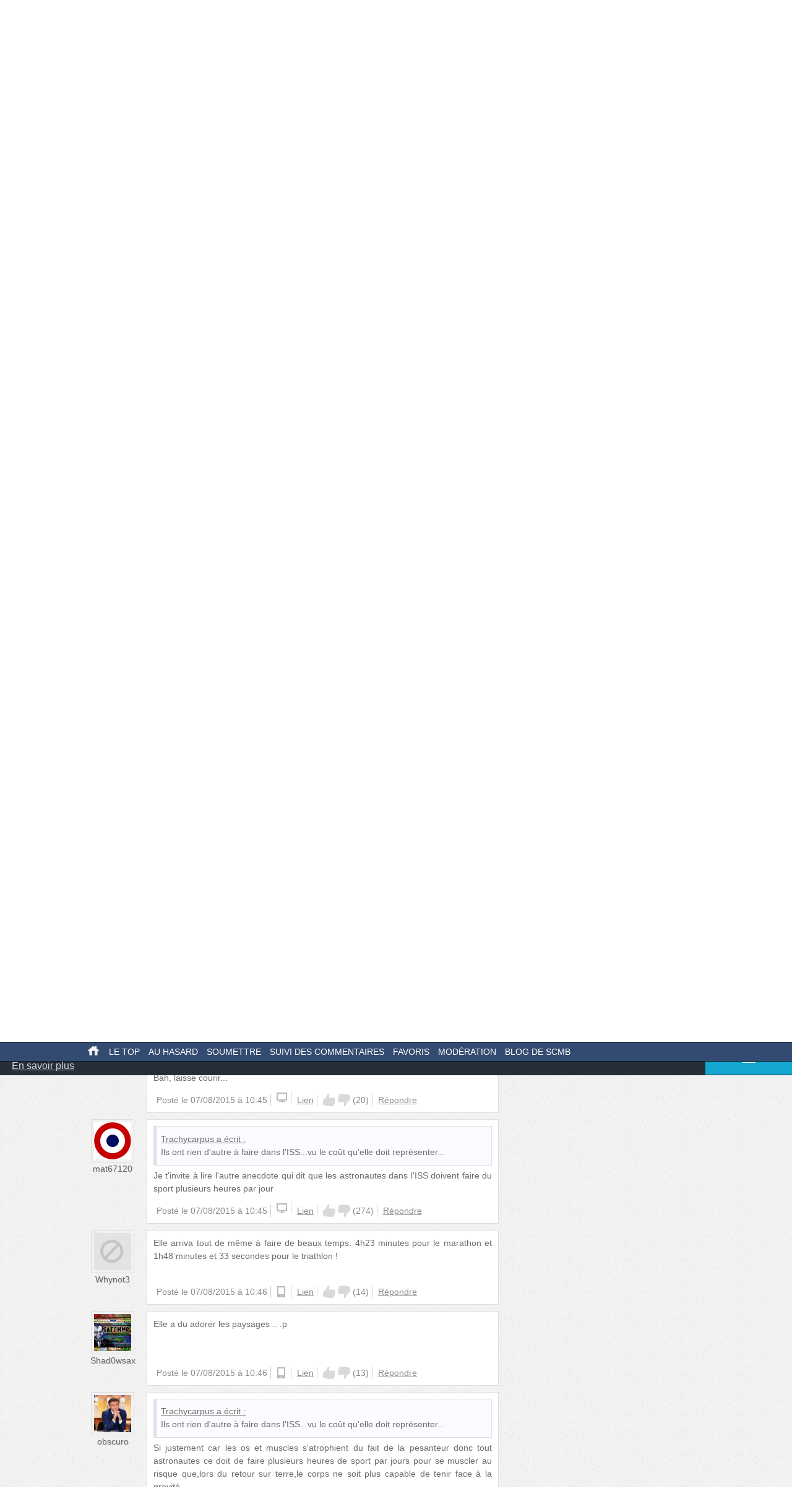

--- FILE ---
content_type: text/html; charset=UTF-8
request_url: https://secouchermoinsbete.fr/64067-on-a-deja-couru-un-marathon-et-un-triathlon-de-l-espace?page=1
body_size: 21404
content:
<!DOCTYPE html>
<!--[if lt IE 7]>
<html class="no-js lt-ie9 lt-ie8 lt-ie7" lang="fr_FR"> <![endif]-->
<!--[if IE 7]>
<html class="no-js lt-ie9 lt-ie8" lang="fr_FR"> <![endif]-->
<!--[if IE 8]>
<html class="no-js lt-ie9" lang="fr_FR"> <![endif]-->
<!--[if gt IE 8]><!-->
<html class="no-js" lang="fr_FR"> <!--<![endif]-->
<head>
    <meta charset="utf-8">
    <meta http-equiv="Content-Type" content="text/html; charset=utf-8" />
    <link rel="dns-prefetch" href="//ajax.googleapis.com"/>
    <link rel="dns-prefetch" href="//cdn.secouchermoinsbete.fr"/>
    <link rel="search" type="application/opensearchdescription+xml" href="//secouchermoinsbete.fr/opensearch.xml" title="Chercher sur Se Coucher Moins Bête">
    <title>On a déjà couru un marathon et un triathlon de l&#039;espace</title>
        <meta name="description"
          content="Se Coucher Moins Bête"/>    <meta name="keywords"
          content="Sport, Course à pied, Triathlon"/>    <meta name="language" content="fr_FR" />
        <meta property="og:url"   content="https://secouchermoinsbete.fr/64067-on-a-deja-couru-un-marathon-et-un-triathlon-de-l-espace" />
    <meta property="og:title" content="On a déjà couru un marathon et un triathlon de l&#039;espace" />
        
    <meta http-equiv="X-UA-Compatible" content="IE=edge"><script type="text/javascript">(window.NREUM||(NREUM={})).init={ajax:{deny_list:["bam.nr-data.net"]},feature_flags:["soft_nav"]};(window.NREUM||(NREUM={})).loader_config={licenseKey:"69e9a092ca",applicationID:"2225483",browserID:"2225485"};;/*! For license information please see nr-loader-rum-1.308.0.min.js.LICENSE.txt */
(()=>{var e,t,r={163:(e,t,r)=>{"use strict";r.d(t,{j:()=>E});var n=r(384),i=r(1741);var a=r(2555);r(860).K7.genericEvents;const s="experimental.resources",o="register",c=e=>{if(!e||"string"!=typeof e)return!1;try{document.createDocumentFragment().querySelector(e)}catch{return!1}return!0};var d=r(2614),u=r(944),l=r(8122);const f="[data-nr-mask]",g=e=>(0,l.a)(e,(()=>{const e={feature_flags:[],experimental:{allow_registered_children:!1,resources:!1},mask_selector:"*",block_selector:"[data-nr-block]",mask_input_options:{color:!1,date:!1,"datetime-local":!1,email:!1,month:!1,number:!1,range:!1,search:!1,tel:!1,text:!1,time:!1,url:!1,week:!1,textarea:!1,select:!1,password:!0}};return{ajax:{deny_list:void 0,block_internal:!0,enabled:!0,autoStart:!0},api:{get allow_registered_children(){return e.feature_flags.includes(o)||e.experimental.allow_registered_children},set allow_registered_children(t){e.experimental.allow_registered_children=t},duplicate_registered_data:!1},browser_consent_mode:{enabled:!1},distributed_tracing:{enabled:void 0,exclude_newrelic_header:void 0,cors_use_newrelic_header:void 0,cors_use_tracecontext_headers:void 0,allowed_origins:void 0},get feature_flags(){return e.feature_flags},set feature_flags(t){e.feature_flags=t},generic_events:{enabled:!0,autoStart:!0},harvest:{interval:30},jserrors:{enabled:!0,autoStart:!0},logging:{enabled:!0,autoStart:!0},metrics:{enabled:!0,autoStart:!0},obfuscate:void 0,page_action:{enabled:!0},page_view_event:{enabled:!0,autoStart:!0},page_view_timing:{enabled:!0,autoStart:!0},performance:{capture_marks:!1,capture_measures:!1,capture_detail:!0,resources:{get enabled(){return e.feature_flags.includes(s)||e.experimental.resources},set enabled(t){e.experimental.resources=t},asset_types:[],first_party_domains:[],ignore_newrelic:!0}},privacy:{cookies_enabled:!0},proxy:{assets:void 0,beacon:void 0},session:{expiresMs:d.wk,inactiveMs:d.BB},session_replay:{autoStart:!0,enabled:!1,preload:!1,sampling_rate:10,error_sampling_rate:100,collect_fonts:!1,inline_images:!1,fix_stylesheets:!0,mask_all_inputs:!0,get mask_text_selector(){return e.mask_selector},set mask_text_selector(t){c(t)?e.mask_selector="".concat(t,",").concat(f):""===t||null===t?e.mask_selector=f:(0,u.R)(5,t)},get block_class(){return"nr-block"},get ignore_class(){return"nr-ignore"},get mask_text_class(){return"nr-mask"},get block_selector(){return e.block_selector},set block_selector(t){c(t)?e.block_selector+=",".concat(t):""!==t&&(0,u.R)(6,t)},get mask_input_options(){return e.mask_input_options},set mask_input_options(t){t&&"object"==typeof t?e.mask_input_options={...t,password:!0}:(0,u.R)(7,t)}},session_trace:{enabled:!0,autoStart:!0},soft_navigations:{enabled:!0,autoStart:!0},spa:{enabled:!0,autoStart:!0},ssl:void 0,user_actions:{enabled:!0,elementAttributes:["id","className","tagName","type"]}}})());var p=r(6154),m=r(9324);let h=0;const v={buildEnv:m.F3,distMethod:m.Xs,version:m.xv,originTime:p.WN},b={consented:!1},y={appMetadata:{},get consented(){return this.session?.state?.consent||b.consented},set consented(e){b.consented=e},customTransaction:void 0,denyList:void 0,disabled:!1,harvester:void 0,isolatedBacklog:!1,isRecording:!1,loaderType:void 0,maxBytes:3e4,obfuscator:void 0,onerror:void 0,ptid:void 0,releaseIds:{},session:void 0,timeKeeper:void 0,registeredEntities:[],jsAttributesMetadata:{bytes:0},get harvestCount(){return++h}},_=e=>{const t=(0,l.a)(e,y),r=Object.keys(v).reduce((e,t)=>(e[t]={value:v[t],writable:!1,configurable:!0,enumerable:!0},e),{});return Object.defineProperties(t,r)};var w=r(5701);const x=e=>{const t=e.startsWith("http");e+="/",r.p=t?e:"https://"+e};var R=r(7836),k=r(3241);const A={accountID:void 0,trustKey:void 0,agentID:void 0,licenseKey:void 0,applicationID:void 0,xpid:void 0},S=e=>(0,l.a)(e,A),T=new Set;function E(e,t={},r,s){let{init:o,info:c,loader_config:d,runtime:u={},exposed:l=!0}=t;if(!c){const e=(0,n.pV)();o=e.init,c=e.info,d=e.loader_config}e.init=g(o||{}),e.loader_config=S(d||{}),c.jsAttributes??={},p.bv&&(c.jsAttributes.isWorker=!0),e.info=(0,a.D)(c);const f=e.init,m=[c.beacon,c.errorBeacon];T.has(e.agentIdentifier)||(f.proxy.assets&&(x(f.proxy.assets),m.push(f.proxy.assets)),f.proxy.beacon&&m.push(f.proxy.beacon),e.beacons=[...m],function(e){const t=(0,n.pV)();Object.getOwnPropertyNames(i.W.prototype).forEach(r=>{const n=i.W.prototype[r];if("function"!=typeof n||"constructor"===n)return;let a=t[r];e[r]&&!1!==e.exposed&&"micro-agent"!==e.runtime?.loaderType&&(t[r]=(...t)=>{const n=e[r](...t);return a?a(...t):n})})}(e),(0,n.US)("activatedFeatures",w.B)),u.denyList=[...f.ajax.deny_list||[],...f.ajax.block_internal?m:[]],u.ptid=e.agentIdentifier,u.loaderType=r,e.runtime=_(u),T.has(e.agentIdentifier)||(e.ee=R.ee.get(e.agentIdentifier),e.exposed=l,(0,k.W)({agentIdentifier:e.agentIdentifier,drained:!!w.B?.[e.agentIdentifier],type:"lifecycle",name:"initialize",feature:void 0,data:e.config})),T.add(e.agentIdentifier)}},384:(e,t,r)=>{"use strict";r.d(t,{NT:()=>s,US:()=>u,Zm:()=>o,bQ:()=>d,dV:()=>c,pV:()=>l});var n=r(6154),i=r(1863),a=r(1910);const s={beacon:"bam.nr-data.net",errorBeacon:"bam.nr-data.net"};function o(){return n.gm.NREUM||(n.gm.NREUM={}),void 0===n.gm.newrelic&&(n.gm.newrelic=n.gm.NREUM),n.gm.NREUM}function c(){let e=o();return e.o||(e.o={ST:n.gm.setTimeout,SI:n.gm.setImmediate||n.gm.setInterval,CT:n.gm.clearTimeout,XHR:n.gm.XMLHttpRequest,REQ:n.gm.Request,EV:n.gm.Event,PR:n.gm.Promise,MO:n.gm.MutationObserver,FETCH:n.gm.fetch,WS:n.gm.WebSocket},(0,a.i)(...Object.values(e.o))),e}function d(e,t){let r=o();r.initializedAgents??={},t.initializedAt={ms:(0,i.t)(),date:new Date},r.initializedAgents[e]=t}function u(e,t){o()[e]=t}function l(){return function(){let e=o();const t=e.info||{};e.info={beacon:s.beacon,errorBeacon:s.errorBeacon,...t}}(),function(){let e=o();const t=e.init||{};e.init={...t}}(),c(),function(){let e=o();const t=e.loader_config||{};e.loader_config={...t}}(),o()}},782:(e,t,r)=>{"use strict";r.d(t,{T:()=>n});const n=r(860).K7.pageViewTiming},860:(e,t,r)=>{"use strict";r.d(t,{$J:()=>u,K7:()=>c,P3:()=>d,XX:()=>i,Yy:()=>o,df:()=>a,qY:()=>n,v4:()=>s});const n="events",i="jserrors",a="browser/blobs",s="rum",o="browser/logs",c={ajax:"ajax",genericEvents:"generic_events",jserrors:i,logging:"logging",metrics:"metrics",pageAction:"page_action",pageViewEvent:"page_view_event",pageViewTiming:"page_view_timing",sessionReplay:"session_replay",sessionTrace:"session_trace",softNav:"soft_navigations",spa:"spa"},d={[c.pageViewEvent]:1,[c.pageViewTiming]:2,[c.metrics]:3,[c.jserrors]:4,[c.spa]:5,[c.ajax]:6,[c.sessionTrace]:7,[c.softNav]:8,[c.sessionReplay]:9,[c.logging]:10,[c.genericEvents]:11},u={[c.pageViewEvent]:s,[c.pageViewTiming]:n,[c.ajax]:n,[c.spa]:n,[c.softNav]:n,[c.metrics]:i,[c.jserrors]:i,[c.sessionTrace]:a,[c.sessionReplay]:a,[c.logging]:o,[c.genericEvents]:"ins"}},944:(e,t,r)=>{"use strict";r.d(t,{R:()=>i});var n=r(3241);function i(e,t){"function"==typeof console.debug&&(console.debug("New Relic Warning: https://github.com/newrelic/newrelic-browser-agent/blob/main/docs/warning-codes.md#".concat(e),t),(0,n.W)({agentIdentifier:null,drained:null,type:"data",name:"warn",feature:"warn",data:{code:e,secondary:t}}))}},1687:(e,t,r)=>{"use strict";r.d(t,{Ak:()=>d,Ze:()=>f,x3:()=>u});var n=r(3241),i=r(7836),a=r(3606),s=r(860),o=r(2646);const c={};function d(e,t){const r={staged:!1,priority:s.P3[t]||0};l(e),c[e].get(t)||c[e].set(t,r)}function u(e,t){e&&c[e]&&(c[e].get(t)&&c[e].delete(t),p(e,t,!1),c[e].size&&g(e))}function l(e){if(!e)throw new Error("agentIdentifier required");c[e]||(c[e]=new Map)}function f(e="",t="feature",r=!1){if(l(e),!e||!c[e].get(t)||r)return p(e,t);c[e].get(t).staged=!0,g(e)}function g(e){const t=Array.from(c[e]);t.every(([e,t])=>t.staged)&&(t.sort((e,t)=>e[1].priority-t[1].priority),t.forEach(([t])=>{c[e].delete(t),p(e,t)}))}function p(e,t,r=!0){const s=e?i.ee.get(e):i.ee,c=a.i.handlers;if(!s.aborted&&s.backlog&&c){if((0,n.W)({agentIdentifier:e,type:"lifecycle",name:"drain",feature:t}),r){const e=s.backlog[t],r=c[t];if(r){for(let t=0;e&&t<e.length;++t)m(e[t],r);Object.entries(r).forEach(([e,t])=>{Object.values(t||{}).forEach(t=>{t[0]?.on&&t[0]?.context()instanceof o.y&&t[0].on(e,t[1])})})}}s.isolatedBacklog||delete c[t],s.backlog[t]=null,s.emit("drain-"+t,[])}}function m(e,t){var r=e[1];Object.values(t[r]||{}).forEach(t=>{var r=e[0];if(t[0]===r){var n=t[1],i=e[3],a=e[2];n.apply(i,a)}})}},1738:(e,t,r)=>{"use strict";r.d(t,{U:()=>g,Y:()=>f});var n=r(3241),i=r(9908),a=r(1863),s=r(944),o=r(5701),c=r(3969),d=r(8362),u=r(860),l=r(4261);function f(e,t,r,a){const f=a||r;!f||f[e]&&f[e]!==d.d.prototype[e]||(f[e]=function(){(0,i.p)(c.xV,["API/"+e+"/called"],void 0,u.K7.metrics,r.ee),(0,n.W)({agentIdentifier:r.agentIdentifier,drained:!!o.B?.[r.agentIdentifier],type:"data",name:"api",feature:l.Pl+e,data:{}});try{return t.apply(this,arguments)}catch(e){(0,s.R)(23,e)}})}function g(e,t,r,n,s){const o=e.info;null===r?delete o.jsAttributes[t]:o.jsAttributes[t]=r,(s||null===r)&&(0,i.p)(l.Pl+n,[(0,a.t)(),t,r],void 0,"session",e.ee)}},1741:(e,t,r)=>{"use strict";r.d(t,{W:()=>a});var n=r(944),i=r(4261);class a{#e(e,...t){if(this[e]!==a.prototype[e])return this[e](...t);(0,n.R)(35,e)}addPageAction(e,t){return this.#e(i.hG,e,t)}register(e){return this.#e(i.eY,e)}recordCustomEvent(e,t){return this.#e(i.fF,e,t)}setPageViewName(e,t){return this.#e(i.Fw,e,t)}setCustomAttribute(e,t,r){return this.#e(i.cD,e,t,r)}noticeError(e,t){return this.#e(i.o5,e,t)}setUserId(e,t=!1){return this.#e(i.Dl,e,t)}setApplicationVersion(e){return this.#e(i.nb,e)}setErrorHandler(e){return this.#e(i.bt,e)}addRelease(e,t){return this.#e(i.k6,e,t)}log(e,t){return this.#e(i.$9,e,t)}start(){return this.#e(i.d3)}finished(e){return this.#e(i.BL,e)}recordReplay(){return this.#e(i.CH)}pauseReplay(){return this.#e(i.Tb)}addToTrace(e){return this.#e(i.U2,e)}setCurrentRouteName(e){return this.#e(i.PA,e)}interaction(e){return this.#e(i.dT,e)}wrapLogger(e,t,r){return this.#e(i.Wb,e,t,r)}measure(e,t){return this.#e(i.V1,e,t)}consent(e){return this.#e(i.Pv,e)}}},1863:(e,t,r)=>{"use strict";function n(){return Math.floor(performance.now())}r.d(t,{t:()=>n})},1910:(e,t,r)=>{"use strict";r.d(t,{i:()=>a});var n=r(944);const i=new Map;function a(...e){return e.every(e=>{if(i.has(e))return i.get(e);const t="function"==typeof e?e.toString():"",r=t.includes("[native code]"),a=t.includes("nrWrapper");return r||a||(0,n.R)(64,e?.name||t),i.set(e,r),r})}},2555:(e,t,r)=>{"use strict";r.d(t,{D:()=>o,f:()=>s});var n=r(384),i=r(8122);const a={beacon:n.NT.beacon,errorBeacon:n.NT.errorBeacon,licenseKey:void 0,applicationID:void 0,sa:void 0,queueTime:void 0,applicationTime:void 0,ttGuid:void 0,user:void 0,account:void 0,product:void 0,extra:void 0,jsAttributes:{},userAttributes:void 0,atts:void 0,transactionName:void 0,tNamePlain:void 0};function s(e){try{return!!e.licenseKey&&!!e.errorBeacon&&!!e.applicationID}catch(e){return!1}}const o=e=>(0,i.a)(e,a)},2614:(e,t,r)=>{"use strict";r.d(t,{BB:()=>s,H3:()=>n,g:()=>d,iL:()=>c,tS:()=>o,uh:()=>i,wk:()=>a});const n="NRBA",i="SESSION",a=144e5,s=18e5,o={STARTED:"session-started",PAUSE:"session-pause",RESET:"session-reset",RESUME:"session-resume",UPDATE:"session-update"},c={SAME_TAB:"same-tab",CROSS_TAB:"cross-tab"},d={OFF:0,FULL:1,ERROR:2}},2646:(e,t,r)=>{"use strict";r.d(t,{y:()=>n});class n{constructor(e){this.contextId=e}}},2843:(e,t,r)=>{"use strict";r.d(t,{G:()=>a,u:()=>i});var n=r(3878);function i(e,t=!1,r,i){(0,n.DD)("visibilitychange",function(){if(t)return void("hidden"===document.visibilityState&&e());e(document.visibilityState)},r,i)}function a(e,t,r){(0,n.sp)("pagehide",e,t,r)}},3241:(e,t,r)=>{"use strict";r.d(t,{W:()=>a});var n=r(6154);const i="newrelic";function a(e={}){try{n.gm.dispatchEvent(new CustomEvent(i,{detail:e}))}catch(e){}}},3606:(e,t,r)=>{"use strict";r.d(t,{i:()=>a});var n=r(9908);a.on=s;var i=a.handlers={};function a(e,t,r,a){s(a||n.d,i,e,t,r)}function s(e,t,r,i,a){a||(a="feature"),e||(e=n.d);var s=t[a]=t[a]||{};(s[r]=s[r]||[]).push([e,i])}},3878:(e,t,r)=>{"use strict";function n(e,t){return{capture:e,passive:!1,signal:t}}function i(e,t,r=!1,i){window.addEventListener(e,t,n(r,i))}function a(e,t,r=!1,i){document.addEventListener(e,t,n(r,i))}r.d(t,{DD:()=>a,jT:()=>n,sp:()=>i})},3969:(e,t,r)=>{"use strict";r.d(t,{TZ:()=>n,XG:()=>o,rs:()=>i,xV:()=>s,z_:()=>a});const n=r(860).K7.metrics,i="sm",a="cm",s="storeSupportabilityMetrics",o="storeEventMetrics"},4234:(e,t,r)=>{"use strict";r.d(t,{W:()=>a});var n=r(7836),i=r(1687);class a{constructor(e,t){this.agentIdentifier=e,this.ee=n.ee.get(e),this.featureName=t,this.blocked=!1}deregisterDrain(){(0,i.x3)(this.agentIdentifier,this.featureName)}}},4261:(e,t,r)=>{"use strict";r.d(t,{$9:()=>d,BL:()=>o,CH:()=>g,Dl:()=>_,Fw:()=>y,PA:()=>h,Pl:()=>n,Pv:()=>k,Tb:()=>l,U2:()=>a,V1:()=>R,Wb:()=>x,bt:()=>b,cD:()=>v,d3:()=>w,dT:()=>c,eY:()=>p,fF:()=>f,hG:()=>i,k6:()=>s,nb:()=>m,o5:()=>u});const n="api-",i="addPageAction",a="addToTrace",s="addRelease",o="finished",c="interaction",d="log",u="noticeError",l="pauseReplay",f="recordCustomEvent",g="recordReplay",p="register",m="setApplicationVersion",h="setCurrentRouteName",v="setCustomAttribute",b="setErrorHandler",y="setPageViewName",_="setUserId",w="start",x="wrapLogger",R="measure",k="consent"},5289:(e,t,r)=>{"use strict";r.d(t,{GG:()=>s,Qr:()=>c,sB:()=>o});var n=r(3878),i=r(6389);function a(){return"undefined"==typeof document||"complete"===document.readyState}function s(e,t){if(a())return e();const r=(0,i.J)(e),s=setInterval(()=>{a()&&(clearInterval(s),r())},500);(0,n.sp)("load",r,t)}function o(e){if(a())return e();(0,n.DD)("DOMContentLoaded",e)}function c(e){if(a())return e();(0,n.sp)("popstate",e)}},5607:(e,t,r)=>{"use strict";r.d(t,{W:()=>n});const n=(0,r(9566).bz)()},5701:(e,t,r)=>{"use strict";r.d(t,{B:()=>a,t:()=>s});var n=r(3241);const i=new Set,a={};function s(e,t){const r=t.agentIdentifier;a[r]??={},e&&"object"==typeof e&&(i.has(r)||(t.ee.emit("rumresp",[e]),a[r]=e,i.add(r),(0,n.W)({agentIdentifier:r,loaded:!0,drained:!0,type:"lifecycle",name:"load",feature:void 0,data:e})))}},6154:(e,t,r)=>{"use strict";r.d(t,{OF:()=>c,RI:()=>i,WN:()=>u,bv:()=>a,eN:()=>l,gm:()=>s,mw:()=>o,sb:()=>d});var n=r(1863);const i="undefined"!=typeof window&&!!window.document,a="undefined"!=typeof WorkerGlobalScope&&("undefined"!=typeof self&&self instanceof WorkerGlobalScope&&self.navigator instanceof WorkerNavigator||"undefined"!=typeof globalThis&&globalThis instanceof WorkerGlobalScope&&globalThis.navigator instanceof WorkerNavigator),s=i?window:"undefined"!=typeof WorkerGlobalScope&&("undefined"!=typeof self&&self instanceof WorkerGlobalScope&&self||"undefined"!=typeof globalThis&&globalThis instanceof WorkerGlobalScope&&globalThis),o=Boolean("hidden"===s?.document?.visibilityState),c=/iPad|iPhone|iPod/.test(s.navigator?.userAgent),d=c&&"undefined"==typeof SharedWorker,u=((()=>{const e=s.navigator?.userAgent?.match(/Firefox[/\s](\d+\.\d+)/);Array.isArray(e)&&e.length>=2&&e[1]})(),Date.now()-(0,n.t)()),l=()=>"undefined"!=typeof PerformanceNavigationTiming&&s?.performance?.getEntriesByType("navigation")?.[0]?.responseStart},6389:(e,t,r)=>{"use strict";function n(e,t=500,r={}){const n=r?.leading||!1;let i;return(...r)=>{n&&void 0===i&&(e.apply(this,r),i=setTimeout(()=>{i=clearTimeout(i)},t)),n||(clearTimeout(i),i=setTimeout(()=>{e.apply(this,r)},t))}}function i(e){let t=!1;return(...r)=>{t||(t=!0,e.apply(this,r))}}r.d(t,{J:()=>i,s:()=>n})},6630:(e,t,r)=>{"use strict";r.d(t,{T:()=>n});const n=r(860).K7.pageViewEvent},7699:(e,t,r)=>{"use strict";r.d(t,{It:()=>a,KC:()=>o,No:()=>i,qh:()=>s});var n=r(860);const i=16e3,a=1e6,s="SESSION_ERROR",o={[n.K7.logging]:!0,[n.K7.genericEvents]:!1,[n.K7.jserrors]:!1,[n.K7.ajax]:!1}},7836:(e,t,r)=>{"use strict";r.d(t,{P:()=>o,ee:()=>c});var n=r(384),i=r(8990),a=r(2646),s=r(5607);const o="nr@context:".concat(s.W),c=function e(t,r){var n={},s={},u={},l=!1;try{l=16===r.length&&d.initializedAgents?.[r]?.runtime.isolatedBacklog}catch(e){}var f={on:p,addEventListener:p,removeEventListener:function(e,t){var r=n[e];if(!r)return;for(var i=0;i<r.length;i++)r[i]===t&&r.splice(i,1)},emit:function(e,r,n,i,a){!1!==a&&(a=!0);if(c.aborted&&!i)return;t&&a&&t.emit(e,r,n);var o=g(n);m(e).forEach(e=>{e.apply(o,r)});var d=v()[s[e]];d&&d.push([f,e,r,o]);return o},get:h,listeners:m,context:g,buffer:function(e,t){const r=v();if(t=t||"feature",f.aborted)return;Object.entries(e||{}).forEach(([e,n])=>{s[n]=t,t in r||(r[t]=[])})},abort:function(){f._aborted=!0,Object.keys(f.backlog).forEach(e=>{delete f.backlog[e]})},isBuffering:function(e){return!!v()[s[e]]},debugId:r,backlog:l?{}:t&&"object"==typeof t.backlog?t.backlog:{},isolatedBacklog:l};return Object.defineProperty(f,"aborted",{get:()=>{let e=f._aborted||!1;return e||(t&&(e=t.aborted),e)}}),f;function g(e){return e&&e instanceof a.y?e:e?(0,i.I)(e,o,()=>new a.y(o)):new a.y(o)}function p(e,t){n[e]=m(e).concat(t)}function m(e){return n[e]||[]}function h(t){return u[t]=u[t]||e(f,t)}function v(){return f.backlog}}(void 0,"globalEE"),d=(0,n.Zm)();d.ee||(d.ee=c)},8122:(e,t,r)=>{"use strict";r.d(t,{a:()=>i});var n=r(944);function i(e,t){try{if(!e||"object"!=typeof e)return(0,n.R)(3);if(!t||"object"!=typeof t)return(0,n.R)(4);const r=Object.create(Object.getPrototypeOf(t),Object.getOwnPropertyDescriptors(t)),a=0===Object.keys(r).length?e:r;for(let s in a)if(void 0!==e[s])try{if(null===e[s]){r[s]=null;continue}Array.isArray(e[s])&&Array.isArray(t[s])?r[s]=Array.from(new Set([...e[s],...t[s]])):"object"==typeof e[s]&&"object"==typeof t[s]?r[s]=i(e[s],t[s]):r[s]=e[s]}catch(e){r[s]||(0,n.R)(1,e)}return r}catch(e){(0,n.R)(2,e)}}},8362:(e,t,r)=>{"use strict";r.d(t,{d:()=>a});var n=r(9566),i=r(1741);class a extends i.W{agentIdentifier=(0,n.LA)(16)}},8374:(e,t,r)=>{r.nc=(()=>{try{return document?.currentScript?.nonce}catch(e){}return""})()},8990:(e,t,r)=>{"use strict";r.d(t,{I:()=>i});var n=Object.prototype.hasOwnProperty;function i(e,t,r){if(n.call(e,t))return e[t];var i=r();if(Object.defineProperty&&Object.keys)try{return Object.defineProperty(e,t,{value:i,writable:!0,enumerable:!1}),i}catch(e){}return e[t]=i,i}},9324:(e,t,r)=>{"use strict";r.d(t,{F3:()=>i,Xs:()=>a,xv:()=>n});const n="1.308.0",i="PROD",a="CDN"},9566:(e,t,r)=>{"use strict";r.d(t,{LA:()=>o,bz:()=>s});var n=r(6154);const i="xxxxxxxx-xxxx-4xxx-yxxx-xxxxxxxxxxxx";function a(e,t){return e?15&e[t]:16*Math.random()|0}function s(){const e=n.gm?.crypto||n.gm?.msCrypto;let t,r=0;return e&&e.getRandomValues&&(t=e.getRandomValues(new Uint8Array(30))),i.split("").map(e=>"x"===e?a(t,r++).toString(16):"y"===e?(3&a()|8).toString(16):e).join("")}function o(e){const t=n.gm?.crypto||n.gm?.msCrypto;let r,i=0;t&&t.getRandomValues&&(r=t.getRandomValues(new Uint8Array(e)));const s=[];for(var o=0;o<e;o++)s.push(a(r,i++).toString(16));return s.join("")}},9908:(e,t,r)=>{"use strict";r.d(t,{d:()=>n,p:()=>i});var n=r(7836).ee.get("handle");function i(e,t,r,i,a){a?(a.buffer([e],i),a.emit(e,t,r)):(n.buffer([e],i),n.emit(e,t,r))}}},n={};function i(e){var t=n[e];if(void 0!==t)return t.exports;var a=n[e]={exports:{}};return r[e](a,a.exports,i),a.exports}i.m=r,i.d=(e,t)=>{for(var r in t)i.o(t,r)&&!i.o(e,r)&&Object.defineProperty(e,r,{enumerable:!0,get:t[r]})},i.f={},i.e=e=>Promise.all(Object.keys(i.f).reduce((t,r)=>(i.f[r](e,t),t),[])),i.u=e=>"nr-rum-1.308.0.min.js",i.o=(e,t)=>Object.prototype.hasOwnProperty.call(e,t),e={},t="NRBA-1.308.0.PROD:",i.l=(r,n,a,s)=>{if(e[r])e[r].push(n);else{var o,c;if(void 0!==a)for(var d=document.getElementsByTagName("script"),u=0;u<d.length;u++){var l=d[u];if(l.getAttribute("src")==r||l.getAttribute("data-webpack")==t+a){o=l;break}}if(!o){c=!0;var f={296:"sha512-+MIMDsOcckGXa1EdWHqFNv7P+JUkd5kQwCBr3KE6uCvnsBNUrdSt4a/3/L4j4TxtnaMNjHpza2/erNQbpacJQA=="};(o=document.createElement("script")).charset="utf-8",i.nc&&o.setAttribute("nonce",i.nc),o.setAttribute("data-webpack",t+a),o.src=r,0!==o.src.indexOf(window.location.origin+"/")&&(o.crossOrigin="anonymous"),f[s]&&(o.integrity=f[s])}e[r]=[n];var g=(t,n)=>{o.onerror=o.onload=null,clearTimeout(p);var i=e[r];if(delete e[r],o.parentNode&&o.parentNode.removeChild(o),i&&i.forEach(e=>e(n)),t)return t(n)},p=setTimeout(g.bind(null,void 0,{type:"timeout",target:o}),12e4);o.onerror=g.bind(null,o.onerror),o.onload=g.bind(null,o.onload),c&&document.head.appendChild(o)}},i.r=e=>{"undefined"!=typeof Symbol&&Symbol.toStringTag&&Object.defineProperty(e,Symbol.toStringTag,{value:"Module"}),Object.defineProperty(e,"__esModule",{value:!0})},i.p="https://js-agent.newrelic.com/",(()=>{var e={374:0,840:0};i.f.j=(t,r)=>{var n=i.o(e,t)?e[t]:void 0;if(0!==n)if(n)r.push(n[2]);else{var a=new Promise((r,i)=>n=e[t]=[r,i]);r.push(n[2]=a);var s=i.p+i.u(t),o=new Error;i.l(s,r=>{if(i.o(e,t)&&(0!==(n=e[t])&&(e[t]=void 0),n)){var a=r&&("load"===r.type?"missing":r.type),s=r&&r.target&&r.target.src;o.message="Loading chunk "+t+" failed: ("+a+": "+s+")",o.name="ChunkLoadError",o.type=a,o.request=s,n[1](o)}},"chunk-"+t,t)}};var t=(t,r)=>{var n,a,[s,o,c]=r,d=0;if(s.some(t=>0!==e[t])){for(n in o)i.o(o,n)&&(i.m[n]=o[n]);if(c)c(i)}for(t&&t(r);d<s.length;d++)a=s[d],i.o(e,a)&&e[a]&&e[a][0](),e[a]=0},r=self["webpackChunk:NRBA-1.308.0.PROD"]=self["webpackChunk:NRBA-1.308.0.PROD"]||[];r.forEach(t.bind(null,0)),r.push=t.bind(null,r.push.bind(r))})(),(()=>{"use strict";i(8374);var e=i(8362),t=i(860);const r=Object.values(t.K7);var n=i(163);var a=i(9908),s=i(1863),o=i(4261),c=i(1738);var d=i(1687),u=i(4234),l=i(5289),f=i(6154),g=i(944),p=i(384);const m=e=>f.RI&&!0===e?.privacy.cookies_enabled;function h(e){return!!(0,p.dV)().o.MO&&m(e)&&!0===e?.session_trace.enabled}var v=i(6389),b=i(7699);class y extends u.W{constructor(e,t){super(e.agentIdentifier,t),this.agentRef=e,this.abortHandler=void 0,this.featAggregate=void 0,this.loadedSuccessfully=void 0,this.onAggregateImported=new Promise(e=>{this.loadedSuccessfully=e}),this.deferred=Promise.resolve(),!1===e.init[this.featureName].autoStart?this.deferred=new Promise((t,r)=>{this.ee.on("manual-start-all",(0,v.J)(()=>{(0,d.Ak)(e.agentIdentifier,this.featureName),t()}))}):(0,d.Ak)(e.agentIdentifier,t)}importAggregator(e,t,r={}){if(this.featAggregate)return;const n=async()=>{let n;await this.deferred;try{if(m(e.init)){const{setupAgentSession:t}=await i.e(296).then(i.bind(i,3305));n=t(e)}}catch(e){(0,g.R)(20,e),this.ee.emit("internal-error",[e]),(0,a.p)(b.qh,[e],void 0,this.featureName,this.ee)}try{if(!this.#t(this.featureName,n,e.init))return(0,d.Ze)(this.agentIdentifier,this.featureName),void this.loadedSuccessfully(!1);const{Aggregate:i}=await t();this.featAggregate=new i(e,r),e.runtime.harvester.initializedAggregates.push(this.featAggregate),this.loadedSuccessfully(!0)}catch(e){(0,g.R)(34,e),this.abortHandler?.(),(0,d.Ze)(this.agentIdentifier,this.featureName,!0),this.loadedSuccessfully(!1),this.ee&&this.ee.abort()}};f.RI?(0,l.GG)(()=>n(),!0):n()}#t(e,r,n){if(this.blocked)return!1;switch(e){case t.K7.sessionReplay:return h(n)&&!!r;case t.K7.sessionTrace:return!!r;default:return!0}}}var _=i(6630),w=i(2614),x=i(3241);class R extends y{static featureName=_.T;constructor(e){var t;super(e,_.T),this.setupInspectionEvents(e.agentIdentifier),t=e,(0,c.Y)(o.Fw,function(e,r){"string"==typeof e&&("/"!==e.charAt(0)&&(e="/"+e),t.runtime.customTransaction=(r||"http://custom.transaction")+e,(0,a.p)(o.Pl+o.Fw,[(0,s.t)()],void 0,void 0,t.ee))},t),this.importAggregator(e,()=>i.e(296).then(i.bind(i,3943)))}setupInspectionEvents(e){const t=(t,r)=>{t&&(0,x.W)({agentIdentifier:e,timeStamp:t.timeStamp,loaded:"complete"===t.target.readyState,type:"window",name:r,data:t.target.location+""})};(0,l.sB)(e=>{t(e,"DOMContentLoaded")}),(0,l.GG)(e=>{t(e,"load")}),(0,l.Qr)(e=>{t(e,"navigate")}),this.ee.on(w.tS.UPDATE,(t,r)=>{(0,x.W)({agentIdentifier:e,type:"lifecycle",name:"session",data:r})})}}class k extends e.d{constructor(e){var t;(super(),f.gm)?(this.features={},(0,p.bQ)(this.agentIdentifier,this),this.desiredFeatures=new Set(e.features||[]),this.desiredFeatures.add(R),(0,n.j)(this,e,e.loaderType||"agent"),t=this,(0,c.Y)(o.cD,function(e,r,n=!1){if("string"==typeof e){if(["string","number","boolean"].includes(typeof r)||null===r)return(0,c.U)(t,e,r,o.cD,n);(0,g.R)(40,typeof r)}else(0,g.R)(39,typeof e)},t),function(e){(0,c.Y)(o.Dl,function(t,r=!1){if("string"!=typeof t&&null!==t)return void(0,g.R)(41,typeof t);const n=e.info.jsAttributes["enduser.id"];r&&null!=n&&n!==t?(0,a.p)(o.Pl+"setUserIdAndResetSession",[t],void 0,"session",e.ee):(0,c.U)(e,"enduser.id",t,o.Dl,!0)},e)}(this),function(e){(0,c.Y)(o.nb,function(t){if("string"==typeof t||null===t)return(0,c.U)(e,"application.version",t,o.nb,!1);(0,g.R)(42,typeof t)},e)}(this),function(e){(0,c.Y)(o.d3,function(){e.ee.emit("manual-start-all")},e)}(this),function(e){(0,c.Y)(o.Pv,function(t=!0){if("boolean"==typeof t){if((0,a.p)(o.Pl+o.Pv,[t],void 0,"session",e.ee),e.runtime.consented=t,t){const t=e.features.page_view_event;t.onAggregateImported.then(e=>{const r=t.featAggregate;e&&!r.sentRum&&r.sendRum()})}}else(0,g.R)(65,typeof t)},e)}(this),this.run()):(0,g.R)(21)}get config(){return{info:this.info,init:this.init,loader_config:this.loader_config,runtime:this.runtime}}get api(){return this}run(){try{const e=function(e){const t={};return r.forEach(r=>{t[r]=!!e[r]?.enabled}),t}(this.init),n=[...this.desiredFeatures];n.sort((e,r)=>t.P3[e.featureName]-t.P3[r.featureName]),n.forEach(r=>{if(!e[r.featureName]&&r.featureName!==t.K7.pageViewEvent)return;if(r.featureName===t.K7.spa)return void(0,g.R)(67);const n=function(e){switch(e){case t.K7.ajax:return[t.K7.jserrors];case t.K7.sessionTrace:return[t.K7.ajax,t.K7.pageViewEvent];case t.K7.sessionReplay:return[t.K7.sessionTrace];case t.K7.pageViewTiming:return[t.K7.pageViewEvent];default:return[]}}(r.featureName).filter(e=>!(e in this.features));n.length>0&&(0,g.R)(36,{targetFeature:r.featureName,missingDependencies:n}),this.features[r.featureName]=new r(this)})}catch(e){(0,g.R)(22,e);for(const e in this.features)this.features[e].abortHandler?.();const t=(0,p.Zm)();delete t.initializedAgents[this.agentIdentifier]?.features,delete this.sharedAggregator;return t.ee.get(this.agentIdentifier).abort(),!1}}}var A=i(2843),S=i(782);class T extends y{static featureName=S.T;constructor(e){super(e,S.T),f.RI&&((0,A.u)(()=>(0,a.p)("docHidden",[(0,s.t)()],void 0,S.T,this.ee),!0),(0,A.G)(()=>(0,a.p)("winPagehide",[(0,s.t)()],void 0,S.T,this.ee)),this.importAggregator(e,()=>i.e(296).then(i.bind(i,2117))))}}var E=i(3969);class I extends y{static featureName=E.TZ;constructor(e){super(e,E.TZ),f.RI&&document.addEventListener("securitypolicyviolation",e=>{(0,a.p)(E.xV,["Generic/CSPViolation/Detected"],void 0,this.featureName,this.ee)}),this.importAggregator(e,()=>i.e(296).then(i.bind(i,9623)))}}new k({features:[R,T,I],loaderType:"lite"})})()})();</script>
    <meta name="google-site-verification" content="MrIsgmNpY8Yyvr-VpiI2_m7ZE2pOcot2Ww5mwTc9yoM" />
    
    <link rel="canonical" href="https://secouchermoinsbete.fr/64067-on-a-deja-couru-un-marathon-et-un-triathlon-de-l-espace" />
    <link rel="stylesheet" type="text/css" media="screen" href="//secouchermoinsbete.fr/css/desktop.fr.css?bbe2f41f" />
    <link rel="stylesheet" type="text/css" media="screen" href="//secouchermoinsbete.fr/css/admin.fr.css?bbe2f41f" />
    <link rel="stylesheet" type="text/css" href="//cdnjs.cloudflare.com/ajax/libs/cookieconsent2/3.0.3/cookieconsent.min.css" />
        <link rel="icon" type="image/x-icon" href="//secouchermoinsbete.fr/favicon.ico?bbe2f41f"/>
    <link rel="author" href="/humans.txt"/>
</head>
                <body class="member" data-user-class-role="member">
<div id="layout-container">
<header id="site-header"><div id="site-meta"><p class="container"><span id="mobile-apps"><a href="/cms/applications-mobiles-officielles">Nos applications mobiles</a></span><span id="newsletter"><a href="" onclick="window.open('http://feedburner.google.com/fb/a/mailverify?uri=SecouchermoinsbetefrAnecdotes', 'popupwindow', 'scrollbars=yes,width=600,height=580');return false;">Newsletter</a></span><span id="facebook-page-shortcut"><a href="https://www.facebook.com/secouchermoinsbete.fr">Facebook</a></span><span id="twitter-page-shortcut"><a href="https://twitter.com/moinsbete">Twitter</a></span><span id="feed-page-shortcut"><a href="/feeds">Feeds</a></span><span id="published-anecdotes-count"><span class="count">18069</span> anecdotes</span> - <span id="connected-users-count"><span class="count">335</span> lecteurs connectés</span></p></div><div class="container"><h1><a href="/"><div class="header-images-content"><div class="header-image-background"><img src="//secouchermoinsbete.fr/images/gfx/header.png?bbe2f41f" class="img-responsive"
                             alt="Se Coucher Moins Bête" title="Se Coucher Moins Bête" /></div></div></a></h1><p id="site-powerline">Le site pour briller en soirée</p><div id="search-and-identity"><nav id="sign-in-wrapper"><ul><li class="sign-up"><a href="/register/">Inscription</a></li><li class="sign-in"><a href="/login">Connexion</a></li></ul></nav><form id="search-box" action="/" method="get" enctype="application/x-www-form-urlencoded"><p><label for="keyword">Mot clé</label><input type="text" id="keyword" class="form-control" name="q" placeholder="Recherche"/><input type="submit" value="Ok" class="" /></p></form></div></div><div id="nav-main" data-spy="affix" data-offset-top="137"><nav class="navbar container navbar-default" role="navigation"><ul class="nav navbar-nav"><li class="nav-main-home"><a href="/"></a></li><li class="nav-main-top"><a href="/top">Le top</a></li><li class="nav-main-random"><a href="/random">Au hasard</a></li><li class="nav-main-submit"><a href="/submit">Soumettre</a></li><li class="followed-anecdotes"><a href="/followed">Suivi des commentaires </a></li><li class="nav-main-favorites-anecdotes"><a href="/favorites">Favoris</a></li><li class="nav-main-moderate"><a href="/preselected">Modération </a></li><li class="nav-main-blog"><a href="/blog">Blog de SCMB</a></li></ul></nav></div></header>
<section id="main-section" class="container">
    
        <div id="main-content" class="col-xs-8">
          <section id="anecdote-item"
            data-put-read-url="/api/users/anecdotes/read/64067"
            data-id="64067">
          <header>
                          <h1><a rel="self" href="/64067-on-a-deja-couru-un-marathon-et-un-triathlon-de-l-espace">On a déjà couru un marathon et un triathlon de l&#039;espace</a></h1>
                      <div class="anecdote-header-wrapper">
    <div class="vcard author"><span class="author-label">Proposé par</span>
        <address class="author">
                            <span class="fn"><a rel="author" href="/users/90357867-haroldfinch">HaroldFinch</a></span>
                    </address><span class="date-label">le</span>
                                    <time class="anecdote-publication-date published updated"
                      data-value="2015-08-07 10:39"
                      datetime="2015-08-07 10:39">07/08/2015</time>
                        </div>
    <div class="tag-list">
        <span class="tag-label">dans</span>
                <ul>
                                            <li class="name" data-tag-id="15" data-tag-name="Sport"><a rel="tag" href="/categories/15-sport">Sport</a></li>
                            </ul>
    </div>
    <div class="metadata-list">
                    <a rel="tooltip" href="#" title="L&#039;anecdote n&#039;a pas d&#039;images" class="metadata image off"></a>
                            <a rel="tooltip" href="#" title="L&#039;anecdote n&#039;a pas de vidéos" class="metadata video off"></a>
                            <a rel="tooltip" href="#" title="L&#039;anecdote n&#039;a pas de complément" class="metadata details off"></a>
                <a href="/64067-on-a-deja-couru-un-marathon-et-un-triathlon-de-l-espace">
                    <span class="metadata comment on"></span><span class="comment-count">47</span>
                </a>
    </div>
</div>
       </header>
       <article id="anecdote-64067" class="anecdote">
           <p class="summary">Le marathon de Boston en 2007 a vu la &quot;participation&quot; de Sunita Williams. Une participante un peu spéciale, car elle a parcouru les 42 km depuis la Station Spatiale Internationale, en même temps que les coureurs à terre. En 2012, elle &quot;participa&quot; au triathlon de Malibu grâce à un tapis roulant, un vélo d&#039;intérieur et un mécanisme de poids pour nager.</p>
                      <aside>

               
               
               <div class="column-wrapper">
                       <div class="anecdote-share-button-wrapper pull-left hidden-xs">
    <p class="share">
        <span class="favorite enable"
            data-add-url="/api/users/anecdotes/favorites/64067"
            data-remove-url="/api/users/anecdotes/favorites/64067"
                    >
        </span>
                <span class="add-this email">
                        <a class="addthis_button_email"
               addthis:title="Se Coucher Moins Bête - On a déjà couru un marathon et un triathlon de l&#039;espace"
               addthis:url="http://secouchermoinsbete.fr/64067-on-a-deja-couru-un-marathon-et-un-triathlon-de-l-espace">
                            <img src="/images/gfx/icons/share-icon.png" alt="Email" />
            </a>
        </span >
                    <span class="add-this facebook">
                <a class="addthis_button_facebook_like" fb:like:layout="button_count" fb:like:href="http://secouchermoinsbete.fr/64067-on-a-deja-couru-un-marathon-et-un-triathlon-de-l-espace" fb:like:send="false"></a>
            </span >
            <span class="add-this tweet">
                <a class="addthis_button_tweet"
                   addthis:url="http://secouchermoinsbete.fr/64067-on-a-deja-couru-un-marathon-et-un-triathlon-de-l-espace"
                   addthis:title="On a déjà couru un marathon et un triathlon de l&#039;espace"></a>
            </span>
            </p>
</div>
                   <div class="anecdote-votes-button-wrapper btn-group pull-right" data-anecdote-id="64067" data-id="64067">
    <a
            data-vote-url="/api/votes/anecdotes/64067"
        data-cancel-url="/api/votes/anecdotes/64067"
            class="btn-legacy btn up btn-default enable">
        Je me coucherai moins bête
        <span class="vote-count up" data-current-vote-count="34849">34849</span>
    </a>
    <a
            data-vote-url="/api/votes/anecdotes/64067"
        data-cancel-url="/api/votes/anecdotes/64067"
            class="btn-legacy btn down btn-default enable">
        Je le savais déjà
        <span class="vote-count down" data-current-vote-count="2273">2273</span>
    </a>
</div>
               </div>
               <div class="clearfix"></div>
               <div id="related-sources-wrapper" class="clearfix">
                   <div id="sources">
                       <h1>Sources</h1>
                                                  <ul>
                                                                  <li>
                                                                                  <a href="http://www.lefigaro.fr/sciences/2012/09/18/01008-20120918ARTFIG00628-premier-triathlon-en-orbite.php">www.lefigaro.fr...n-en-orbite.php</a>
                                                                          </li>
                                                                  <li>
                                                                                  <a href="https://fr.wikipedia.org/wiki/Marathon_de_Boston">fr.wikipedia.or...athon_de_Boston</a>
                                                                          </li>
                                                          </ul>
                                          </div>
                   <div id="related">
                       <h1>Anecdotes en relation</h1>
                                                  <p>Cette anecdote n&#039;a pas de relations.</p>
                                          </div>
               </div>
           </aside>

           
       </article>

       
    
<section id="comment-list" data-comment-votes-url="/api/votes/anecdotes/comments">

        <section id="best-comments">
        <hr>
        <h1 class="section-title">Commentaires préférés <span class="count">(<span>3</span>)</span></h1>
                                    
                        
<article id="comment-462627"
         class="comment role-member  neutral"
         data-author-id="66589625"
         data-comment-id="462627"
         data-comment-type="anecdote"
                 data-author-username="leokyo">
        <div class="comment-wrapper">
    <figure class="avatar medium" data-user-id="66589625">
        <a rel="author" href="/users/66589625-leokyo">
            <img class="img-thumbnail" src="http://cdn.secouchermoinsbete.fr/user_avatar/80/d0/69/b5/54c6421da2be2170b5da734c_small.png" alt="leokyo" />
        </a>
        <figcaption>
            <a rel="author" href="/users/66589625-leokyo">leokyo</a>
        </figcaption>
    </figure>
    <div class="comment-content-wrapper">
        <p class="body"
           data-raw-body="Il y a &quot;volonté&quot; et &quot;volonté&quot;.. J&#039;y penserai à deux fois avant d&#039;aller pleurer après 20 minutes de tapis roulant..
Comme quoi on peut garder les pieds sur Terre même dans l&#039;espace !"
           data-patch-url="/api/anecdotes/comments/462627"
           data-get-url="/api/anecdotes/comments/462627">
                        Il y a &quot;volonté&quot; et &quot;volonté&quot;.. J&#039;y penserai à deux fois avant d&#039;aller pleurer après 20 minutes de tapis roulant..<br />
Comme quoi on peut garder les pieds sur Terre même dans l&#039;espace !
        </p>
        <footer>
            <p class="posted-on"><span class="label-date">Posté le</span>
                <time class="published updated"
                      datetime="2015-08-07">07/08/2015 à 10:42</time>
            </p>
            <p class="platform ios">ios</p>
            <p class="permalink">
                <a rel="bookmark" href="/permalink/anecdotes/comments/462627">Lien</a>
            </p>
            <p class="comment-votes-button-wrapper" data-comment-id="462627">
                <button class="up"
                        data-vote-url="/api/votes/anecdotes/comments/462627"
                        data-cancel-url="/api/votes/anecdotes/comments/462627">Up</button>
                <button class="down"
                        data-vote-url="/api/votes/anecdotes/comments/462627"
                        data-cancel-url="/api/votes/anecdotes/comments/462627">Down</button>
                (<span class="vote-diff" data-current-vote-diff="202">202</span>)
            </p>
            <p class="reply"><a href="#add-comment" data-comment-id="462627">Répondre</a></p>
        </footer>
    </div>
        </div>
</article>
                                                
                        
<article id="comment-462633"
         class="comment role-member  neutral"
         data-author-id="69221987"
         data-comment-id="462633"
         data-comment-type="anecdote"
                 data-author-username="Greg4thewin">
        <div class="comment-wrapper">
    <figure class="avatar medium" data-user-id="69221987">
        <a rel="author" href="/users/69221987-greg4thewin">
            <img class="img-thumbnail" src="http://cdn.secouchermoinsbete.fr/user_avatar/ac/50/1c/0f/53a644dba7a91888a14a8d88_small.jpeg" alt="Greg4thewin" />
        </a>
        <figcaption>
            <a rel="author" href="/users/69221987-greg4thewin">Greg4thewin</a>
        </figcaption>
    </figure>
    <div class="comment-content-wrapper">
        <p class="body"
           data-raw-body="Triathlon de l&#039;espace : Saut en apesanteur (record pas encore établi l&#039;athlète n&#039;est toujours pas retombé), 110m astéroïde et  on termine tranquillement avec un marathon de 42 années lumière"
           data-patch-url="/api/anecdotes/comments/462633"
           data-get-url="/api/anecdotes/comments/462633">
                        Triathlon de l&#039;espace : Saut en apesanteur (record pas encore établi l&#039;athlète n&#039;est toujours pas retombé), 110m astéroïde et  on termine tranquillement avec un marathon de 42 années lumière
        </p>
        <footer>
            <p class="posted-on"><span class="label-date">Posté le</span>
                <time class="published updated"
                      datetime="2015-08-07">07/08/2015 à 10:45</time>
            </p>
            <p class="platform "></p>
            <p class="permalink">
                <a rel="bookmark" href="/permalink/anecdotes/comments/462633">Lien</a>
            </p>
            <p class="comment-votes-button-wrapper" data-comment-id="462633">
                <button class="up"
                        data-vote-url="/api/votes/anecdotes/comments/462633"
                        data-cancel-url="/api/votes/anecdotes/comments/462633">Up</button>
                <button class="down"
                        data-vote-url="/api/votes/anecdotes/comments/462633"
                        data-cancel-url="/api/votes/anecdotes/comments/462633">Down</button>
                (<span class="vote-diff" data-current-vote-diff="265">265</span>)
            </p>
            <p class="reply"><a href="#add-comment" data-comment-id="462633">Répondre</a></p>
        </footer>
    </div>
        </div>
</article>
                                                
                        
<article id="comment-462635"
         class="comment role-member  neutral"
         data-author-id="63138646"
         data-comment-id="462635"
         data-comment-type="anecdote"
                 data-author-username="mat67120">
        <div class="comment-wrapper">
    <figure class="avatar medium" data-user-id="63138646">
        <a rel="author" href="/users/63138646-mat67120">
            <img class="img-thumbnail" src="http://cdn.secouchermoinsbete.fr/user_avatar/66/1d/64/e3/bb2e4772879becfa333ac85d_small.png" alt="mat67120" />
        </a>
        <figcaption>
            <a rel="author" href="/users/63138646-mat67120">mat67120</a>
        </figcaption>
    </figure>
    <div class="comment-content-wrapper">
        <p class="body"
           data-raw-body="Je t&#039;invite à lire l&#039;autre anecdote qui dit que les astronautes dans l&#039;ISS doivent faire du sport plusieurs heures par jour"
           data-patch-url="/api/anecdotes/comments/462635"
           data-get-url="/api/anecdotes/comments/462635">
                                            <q>
                    <cite class="vcard author">
                                       <span class="fn">
                                           <a rel="author" href="/users/79442448-trachycarpus">Trachycarpus</a>
                                       </span> a écrit :
                    </cite>
                                            Ils ont rien d&#039;autre à faire dans l&#039;ISS...vu le coût qu&#039;elle doit représenter...
                                    </q>
                                        Je t&#039;invite à lire l&#039;autre anecdote qui dit que les astronautes dans l&#039;ISS doivent faire du sport plusieurs heures par jour
        </p>
        <footer>
            <p class="posted-on"><span class="label-date">Posté le</span>
                <time class="published updated"
                      datetime="2015-08-07">07/08/2015 à 10:45</time>
            </p>
            <p class="platform "></p>
            <p class="permalink">
                <a rel="bookmark" href="/permalink/anecdotes/comments/462635">Lien</a>
            </p>
            <p class="comment-votes-button-wrapper" data-comment-id="462635">
                <button class="up"
                        data-vote-url="/api/votes/anecdotes/comments/462635"
                        data-cancel-url="/api/votes/anecdotes/comments/462635">Up</button>
                <button class="down"
                        data-vote-url="/api/votes/anecdotes/comments/462635"
                        data-cancel-url="/api/votes/anecdotes/comments/462635">Down</button>
                (<span class="vote-diff" data-current-vote-diff="274">274</span>)
            </p>
            <p class="reply"><a href="#add-comment" data-comment-id="462635">Répondre</a></p>
        </footer>
    </div>
        </div>
</article>
                        </section>
    
    <section id="other-comments">
        <hr>
            <div id="comment-section-title-wrapper">
        <h1 class="section-title">Tous les commentaires <span class="count">(<span>47</span>)</span></h1>
                <button id="followed-toggle-button" type="button" class="btn-legacy btn btn-default"
                data-toggle="button"
                data-current-state="unfollowed"
                data-followed-url="/api/users/anecdotes/followed/64067">S&#039;abonner</button>
                </div>
        <div class="pagination"><ul><li class="prev disabled"><a href="#">&larr; Précédent</a></li><li class="active"><a href="/64067-on-a-deja-couru-un-marathon-et-un-triathlon-de-l-espace?page=1#other-comments">1</a></li><li><a href="/64067-on-a-deja-couru-un-marathon-et-un-triathlon-de-l-espace?page=2#other-comments">2</a></li><li><a href="/64067-on-a-deja-couru-un-marathon-et-un-triathlon-de-l-espace?page=3#other-comments">3</a></li><li class="next"><a href="/64067-on-a-deja-couru-un-marathon-et-un-triathlon-de-l-espace?page=2#other-comments">Suivant &rarr;</a></li></ul></div>
                                    
                        
<article id="comment-462627"
         class="comment role-member  neutral"
         data-author-id="66589625"
         data-comment-id="462627"
         data-comment-type="anecdote"
                 data-author-username="leokyo">
        <div class="comment-wrapper">
    <figure class="avatar medium" data-user-id="66589625">
        <a rel="author" href="/users/66589625-leokyo">
            <img class="img-thumbnail" src="http://cdn.secouchermoinsbete.fr/user_avatar/80/d0/69/b5/54c6421da2be2170b5da734c_small.png" alt="leokyo" />
        </a>
        <figcaption>
            <a rel="author" href="/users/66589625-leokyo">leokyo</a>
        </figcaption>
    </figure>
    <div class="comment-content-wrapper">
        <p class="body"
           data-raw-body="Il y a &quot;volonté&quot; et &quot;volonté&quot;.. J&#039;y penserai à deux fois avant d&#039;aller pleurer après 20 minutes de tapis roulant..
Comme quoi on peut garder les pieds sur Terre même dans l&#039;espace !"
           data-patch-url="/api/anecdotes/comments/462627"
           data-get-url="/api/anecdotes/comments/462627">
                        Il y a &quot;volonté&quot; et &quot;volonté&quot;.. J&#039;y penserai à deux fois avant d&#039;aller pleurer après 20 minutes de tapis roulant..<br />
Comme quoi on peut garder les pieds sur Terre même dans l&#039;espace !
        </p>
        <footer>
            <p class="posted-on"><span class="label-date">Posté le</span>
                <time class="published updated"
                      datetime="2015-08-07">07/08/2015 à 10:42</time>
            </p>
            <p class="platform ios">ios</p>
            <p class="permalink">
                <a rel="bookmark" href="/permalink/anecdotes/comments/462627">Lien</a>
            </p>
            <p class="comment-votes-button-wrapper" data-comment-id="462627">
                <button class="up"
                        data-vote-url="/api/votes/anecdotes/comments/462627"
                        data-cancel-url="/api/votes/anecdotes/comments/462627">Up</button>
                <button class="down"
                        data-vote-url="/api/votes/anecdotes/comments/462627"
                        data-cancel-url="/api/votes/anecdotes/comments/462627">Down</button>
                (<span class="vote-diff" data-current-vote-diff="202">202</span>)
            </p>
            <p class="reply"><a href="#add-comment" data-comment-id="462627">Répondre</a></p>
        </footer>
    </div>
        </div>
</article>
                                                
                        
<article id="comment-462632"
         class="comment role-member  neutral"
         data-author-id="79442448"
         data-comment-id="462632"
         data-comment-type="anecdote"
                 data-author-username="Trachycarpus">
        <div class="comment-wrapper">
    <figure class="avatar medium" data-user-id="79442448">
        <a rel="author" href="/users/79442448-trachycarpus">
            <img class="img-thumbnail" src="/images/placeholders/default_avatar_small.png" alt="Trachycarpus" />
        </a>
        <figcaption>
            <a rel="author" href="/users/79442448-trachycarpus">Trachycarpus</a>
        </figcaption>
    </figure>
    <div class="comment-content-wrapper">
        <p class="body"
           data-raw-body="Ils ont rien d&#039;autre à faire dans l&#039;ISS...vu le coût qu&#039;elle doit représenter..."
           data-patch-url="/api/anecdotes/comments/462632"
           data-get-url="/api/anecdotes/comments/462632">
                        Ils ont rien d&#039;autre à faire dans l&#039;ISS...vu le coût qu&#039;elle doit représenter...
        </p>
        <footer>
            <p class="posted-on"><span class="label-date">Posté le</span>
                <time class="published updated"
                      datetime="2015-08-07">07/08/2015 à 10:43</time>
            </p>
            <p class="platform "></p>
            <p class="permalink">
                <a rel="bookmark" href="/permalink/anecdotes/comments/462632">Lien</a>
            </p>
            <p class="comment-votes-button-wrapper" data-comment-id="462632">
                <button class="up"
                        data-vote-url="/api/votes/anecdotes/comments/462632"
                        data-cancel-url="/api/votes/anecdotes/comments/462632">Up</button>
                <button class="down"
                        data-vote-url="/api/votes/anecdotes/comments/462632"
                        data-cancel-url="/api/votes/anecdotes/comments/462632">Down</button>
                (<span class="vote-diff" data-current-vote-diff="0">0</span>)
            </p>
            <p class="reply"><a href="#add-comment" data-comment-id="462632">Répondre</a></p>
        </footer>
    </div>
        </div>
</article>
                                                
                        
<article id="comment-462633"
         class="comment role-member  neutral"
         data-author-id="69221987"
         data-comment-id="462633"
         data-comment-type="anecdote"
                 data-author-username="Greg4thewin">
        <div class="comment-wrapper">
    <figure class="avatar medium" data-user-id="69221987">
        <a rel="author" href="/users/69221987-greg4thewin">
            <img class="img-thumbnail" src="http://cdn.secouchermoinsbete.fr/user_avatar/ac/50/1c/0f/53a644dba7a91888a14a8d88_small.jpeg" alt="Greg4thewin" />
        </a>
        <figcaption>
            <a rel="author" href="/users/69221987-greg4thewin">Greg4thewin</a>
        </figcaption>
    </figure>
    <div class="comment-content-wrapper">
        <p class="body"
           data-raw-body="Triathlon de l&#039;espace : Saut en apesanteur (record pas encore établi l&#039;athlète n&#039;est toujours pas retombé), 110m astéroïde et  on termine tranquillement avec un marathon de 42 années lumière"
           data-patch-url="/api/anecdotes/comments/462633"
           data-get-url="/api/anecdotes/comments/462633">
                        Triathlon de l&#039;espace : Saut en apesanteur (record pas encore établi l&#039;athlète n&#039;est toujours pas retombé), 110m astéroïde et  on termine tranquillement avec un marathon de 42 années lumière
        </p>
        <footer>
            <p class="posted-on"><span class="label-date">Posté le</span>
                <time class="published updated"
                      datetime="2015-08-07">07/08/2015 à 10:45</time>
            </p>
            <p class="platform "></p>
            <p class="permalink">
                <a rel="bookmark" href="/permalink/anecdotes/comments/462633">Lien</a>
            </p>
            <p class="comment-votes-button-wrapper" data-comment-id="462633">
                <button class="up"
                        data-vote-url="/api/votes/anecdotes/comments/462633"
                        data-cancel-url="/api/votes/anecdotes/comments/462633">Up</button>
                <button class="down"
                        data-vote-url="/api/votes/anecdotes/comments/462633"
                        data-cancel-url="/api/votes/anecdotes/comments/462633">Down</button>
                (<span class="vote-diff" data-current-vote-diff="265">265</span>)
            </p>
            <p class="reply"><a href="#add-comment" data-comment-id="462633">Répondre</a></p>
        </footer>
    </div>
        </div>
</article>
                                                
                        
<article id="comment-462634"
         class="comment role-member  neutral"
         data-author-id="19911186"
         data-comment-id="462634"
         data-comment-type="anecdote"
                 data-author-username="titin88">
        <div class="comment-wrapper">
    <figure class="avatar medium" data-user-id="19911186">
        <a rel="author" href="/users/19911186-titin88">
            <img class="img-thumbnail" src="http://cdn.secouchermoinsbete.fr/user_avatar/1c/6b/47/75/388b40e4bbecc2a16ecfde9c_small.jpeg" alt="titin88" />
        </a>
        <figcaption>
            <a rel="author" href="/users/19911186-titin88">titin88</a>
        </figcaption>
    </figure>
    <div class="comment-content-wrapper">
        <p class="body"
           data-raw-body="Bah, laisse courir..."
           data-patch-url="/api/anecdotes/comments/462634"
           data-get-url="/api/anecdotes/comments/462634">
                                            <q>
                    <cite class="vcard author">
                                       <span class="fn">
                                           <a rel="author" href="/users/79442448-trachycarpus">Trachycarpus</a>
                                       </span> a écrit :
                    </cite>
                                            Ils ont rien d&#039;autre à faire dans l&#039;ISS...vu le coût qu&#039;elle doit représenter...
                                    </q>
                                        Bah, laisse courir...
        </p>
        <footer>
            <p class="posted-on"><span class="label-date">Posté le</span>
                <time class="published updated"
                      datetime="2015-08-07">07/08/2015 à 10:45</time>
            </p>
            <p class="platform "></p>
            <p class="permalink">
                <a rel="bookmark" href="/permalink/anecdotes/comments/462634">Lien</a>
            </p>
            <p class="comment-votes-button-wrapper" data-comment-id="462634">
                <button class="up"
                        data-vote-url="/api/votes/anecdotes/comments/462634"
                        data-cancel-url="/api/votes/anecdotes/comments/462634">Up</button>
                <button class="down"
                        data-vote-url="/api/votes/anecdotes/comments/462634"
                        data-cancel-url="/api/votes/anecdotes/comments/462634">Down</button>
                (<span class="vote-diff" data-current-vote-diff="20">20</span>)
            </p>
            <p class="reply"><a href="#add-comment" data-comment-id="462634">Répondre</a></p>
        </footer>
    </div>
        </div>
</article>
                                                
                        
<article id="comment-462635"
         class="comment role-member  neutral"
         data-author-id="63138646"
         data-comment-id="462635"
         data-comment-type="anecdote"
                 data-author-username="mat67120">
        <div class="comment-wrapper">
    <figure class="avatar medium" data-user-id="63138646">
        <a rel="author" href="/users/63138646-mat67120">
            <img class="img-thumbnail" src="http://cdn.secouchermoinsbete.fr/user_avatar/66/1d/64/e3/bb2e4772879becfa333ac85d_small.png" alt="mat67120" />
        </a>
        <figcaption>
            <a rel="author" href="/users/63138646-mat67120">mat67120</a>
        </figcaption>
    </figure>
    <div class="comment-content-wrapper">
        <p class="body"
           data-raw-body="Je t&#039;invite à lire l&#039;autre anecdote qui dit que les astronautes dans l&#039;ISS doivent faire du sport plusieurs heures par jour"
           data-patch-url="/api/anecdotes/comments/462635"
           data-get-url="/api/anecdotes/comments/462635">
                                            <q>
                    <cite class="vcard author">
                                       <span class="fn">
                                           <a rel="author" href="/users/79442448-trachycarpus">Trachycarpus</a>
                                       </span> a écrit :
                    </cite>
                                            Ils ont rien d&#039;autre à faire dans l&#039;ISS...vu le coût qu&#039;elle doit représenter...
                                    </q>
                                        Je t&#039;invite à lire l&#039;autre anecdote qui dit que les astronautes dans l&#039;ISS doivent faire du sport plusieurs heures par jour
        </p>
        <footer>
            <p class="posted-on"><span class="label-date">Posté le</span>
                <time class="published updated"
                      datetime="2015-08-07">07/08/2015 à 10:45</time>
            </p>
            <p class="platform "></p>
            <p class="permalink">
                <a rel="bookmark" href="/permalink/anecdotes/comments/462635">Lien</a>
            </p>
            <p class="comment-votes-button-wrapper" data-comment-id="462635">
                <button class="up"
                        data-vote-url="/api/votes/anecdotes/comments/462635"
                        data-cancel-url="/api/votes/anecdotes/comments/462635">Up</button>
                <button class="down"
                        data-vote-url="/api/votes/anecdotes/comments/462635"
                        data-cancel-url="/api/votes/anecdotes/comments/462635">Down</button>
                (<span class="vote-diff" data-current-vote-diff="274">274</span>)
            </p>
            <p class="reply"><a href="#add-comment" data-comment-id="462635">Répondre</a></p>
        </footer>
    </div>
        </div>
</article>
                                                
                        
<article id="comment-462636"
         class="comment role-member  neutral"
         data-author-id="87914904"
         data-comment-id="462636"
         data-comment-type="anecdote"
                 data-author-username="Whynot3">
        <div class="comment-wrapper">
    <figure class="avatar medium" data-user-id="87914904">
        <a rel="author" href="/users/87914904-whynot3">
            <img class="img-thumbnail" src="/images/placeholders/default_avatar_small.png" alt="Whynot3" />
        </a>
        <figcaption>
            <a rel="author" href="/users/87914904-whynot3">Whynot3</a>
        </figcaption>
    </figure>
    <div class="comment-content-wrapper">
        <p class="body"
           data-raw-body="Elle arriva tout de même à faire de beaux temps. 4h23 minutes pour le marathon et 1h48 minutes et 33 secondes pour le triathlon !"
           data-patch-url="/api/anecdotes/comments/462636"
           data-get-url="/api/anecdotes/comments/462636">
                        Elle arriva tout de même à faire de beaux temps. 4h23 minutes pour le marathon et 1h48 minutes et 33 secondes pour le triathlon !
        </p>
        <footer>
            <p class="posted-on"><span class="label-date">Posté le</span>
                <time class="published updated"
                      datetime="2015-08-07">07/08/2015 à 10:46</time>
            </p>
            <p class="platform ios">ios</p>
            <p class="permalink">
                <a rel="bookmark" href="/permalink/anecdotes/comments/462636">Lien</a>
            </p>
            <p class="comment-votes-button-wrapper" data-comment-id="462636">
                <button class="up"
                        data-vote-url="/api/votes/anecdotes/comments/462636"
                        data-cancel-url="/api/votes/anecdotes/comments/462636">Up</button>
                <button class="down"
                        data-vote-url="/api/votes/anecdotes/comments/462636"
                        data-cancel-url="/api/votes/anecdotes/comments/462636">Down</button>
                (<span class="vote-diff" data-current-vote-diff="14">14</span>)
            </p>
            <p class="reply"><a href="#add-comment" data-comment-id="462636">Répondre</a></p>
        </footer>
    </div>
        </div>
</article>
                                                
                        
<article id="comment-462637"
         class="comment role-member  neutral"
         data-author-id="65480493"
         data-comment-id="462637"
         data-comment-type="anecdote"
                 data-author-username="Shad0wsax">
        <div class="comment-wrapper">
    <figure class="avatar medium" data-user-id="65480493">
        <a rel="author" href="/users/65480493-shad0wsax">
            <img class="img-thumbnail" src="http://cdn.secouchermoinsbete.fr/user_avatar/d7/ab/f8/57/62004984b83cc110a1a7b776_small.png" alt="Shad0wsax" />
        </a>
        <figcaption>
            <a rel="author" href="/users/65480493-shad0wsax">Shad0wsax</a>
        </figcaption>
    </figure>
    <div class="comment-content-wrapper">
        <p class="body"
           data-raw-body="Elle a du adorer les paysages .. :p"
           data-patch-url="/api/anecdotes/comments/462637"
           data-get-url="/api/anecdotes/comments/462637">
                        Elle a du adorer les paysages .. :p
        </p>
        <footer>
            <p class="posted-on"><span class="label-date">Posté le</span>
                <time class="published updated"
                      datetime="2015-08-07">07/08/2015 à 10:46</time>
            </p>
            <p class="platform ios">ios</p>
            <p class="permalink">
                <a rel="bookmark" href="/permalink/anecdotes/comments/462637">Lien</a>
            </p>
            <p class="comment-votes-button-wrapper" data-comment-id="462637">
                <button class="up"
                        data-vote-url="/api/votes/anecdotes/comments/462637"
                        data-cancel-url="/api/votes/anecdotes/comments/462637">Up</button>
                <button class="down"
                        data-vote-url="/api/votes/anecdotes/comments/462637"
                        data-cancel-url="/api/votes/anecdotes/comments/462637">Down</button>
                (<span class="vote-diff" data-current-vote-diff="13">13</span>)
            </p>
            <p class="reply"><a href="#add-comment" data-comment-id="462637">Répondre</a></p>
        </footer>
    </div>
        </div>
</article>
                                                
                        
<article id="comment-462638"
         class="comment role-member  neutral"
         data-author-id="2954820"
         data-comment-id="462638"
         data-comment-type="anecdote"
                 data-author-username="obscuro">
        <div class="comment-wrapper">
    <figure class="avatar medium" data-user-id="2954820">
        <a rel="author" href="/users/2954820-obscuro">
            <img class="img-thumbnail" src="http://cdn.secouchermoinsbete.fr/user_avatar/88/e2/4e/ce/82fc49d48b0f77fd3abad117_small.png" alt="obscuro" />
        </a>
        <figcaption>
            <a rel="author" href="/users/2954820-obscuro">obscuro</a>
        </figcaption>
    </figure>
    <div class="comment-content-wrapper">
        <p class="body"
           data-raw-body="Si justement car les os et muscles s&#039;atrophient du fait de la pesanteur donc tout astronautes ce doit de faire plusieurs heures de sport par jours pour se muscler au risque que,lors du retour sur terre,le corps ne soit plus capable de tenir face à la gravité"
           data-patch-url="/api/anecdotes/comments/462638"
           data-get-url="/api/anecdotes/comments/462638">
                                            <q>
                    <cite class="vcard author">
                                       <span class="fn">
                                           <a rel="author" href="/users/79442448-trachycarpus">Trachycarpus</a>
                                       </span> a écrit :
                    </cite>
                                            Ils ont rien d&#039;autre à faire dans l&#039;ISS...vu le coût qu&#039;elle doit représenter...
                                    </q>
                                        Si justement car les os et muscles s&#039;atrophient du fait de la pesanteur donc tout astronautes ce doit de faire plusieurs heures de sport par jours pour se muscler au risque que,lors du retour sur terre,le corps ne soit plus capable de tenir face à la gravité
        </p>
        <footer>
            <p class="posted-on"><span class="label-date">Posté le</span>
                <time class="published updated"
                      datetime="2015-08-07">07/08/2015 à 10:46</time>
            </p>
            <p class="platform ios">ios</p>
            <p class="permalink">
                <a rel="bookmark" href="/permalink/anecdotes/comments/462638">Lien</a>
            </p>
            <p class="comment-votes-button-wrapper" data-comment-id="462638">
                <button class="up"
                        data-vote-url="/api/votes/anecdotes/comments/462638"
                        data-cancel-url="/api/votes/anecdotes/comments/462638">Up</button>
                <button class="down"
                        data-vote-url="/api/votes/anecdotes/comments/462638"
                        data-cancel-url="/api/votes/anecdotes/comments/462638">Down</button>
                (<span class="vote-diff" data-current-vote-diff="48">48</span>)
            </p>
            <p class="reply"><a href="#add-comment" data-comment-id="462638">Répondre</a></p>
        </footer>
    </div>
        </div>
</article>
                                                
                        
<article id="comment-462639"
         class="comment role-member  neutral"
         data-author-id="93569566"
         data-comment-id="462639"
         data-comment-type="anecdote"
                 data-author-username="AnnadeBoston">
        <div class="comment-wrapper">
    <figure class="avatar medium" data-user-id="93569566">
        <a rel="author" href="/users/93569566-annadeboston">
            <img class="img-thumbnail" src="http://cdn.secouchermoinsbete.fr/user_avatar/75/a3/8b/ea/059e4213b76ccd580f48e115_small.jpeg" alt="AnnadeBoston" />
        </a>
        <figcaption>
            <a rel="author" href="/users/93569566-annadeboston">AnnadeBoston</a>
        </figcaption>
    </figure>
    <div class="comment-content-wrapper">
        <p class="body"
           data-raw-body="Mais qui était là pour la voir passer la ligne d&#039;arrivée ?

Et le contrôle anti-dopage ? Elle ne respirait pas la même chose que ceux des courses de Boston (tiens donc !) ou Malibu."
           data-patch-url="/api/anecdotes/comments/462639"
           data-get-url="/api/anecdotes/comments/462639">
                        Mais qui était là pour la voir passer la ligne d&#039;arrivée ?<br />
<br />
Et le contrôle anti-dopage ? Elle ne respirait pas la même chose que ceux des courses de Boston (tiens donc !) ou Malibu.
        </p>
        <footer>
            <p class="posted-on"><span class="label-date">Posté le</span>
                <time class="published updated"
                      datetime="2015-08-07">07/08/2015 à 10:46</time>
            </p>
            <p class="platform "></p>
            <p class="permalink">
                <a rel="bookmark" href="/permalink/anecdotes/comments/462639">Lien</a>
            </p>
            <p class="comment-votes-button-wrapper" data-comment-id="462639">
                <button class="up"
                        data-vote-url="/api/votes/anecdotes/comments/462639"
                        data-cancel-url="/api/votes/anecdotes/comments/462639">Up</button>
                <button class="down"
                        data-vote-url="/api/votes/anecdotes/comments/462639"
                        data-cancel-url="/api/votes/anecdotes/comments/462639">Down</button>
                (<span class="vote-diff" data-current-vote-diff="9">9</span>)
            </p>
            <p class="reply"><a href="#add-comment" data-comment-id="462639">Répondre</a></p>
        </footer>
    </div>
        </div>
</article>
                                                
                        
<article id="comment-462643"
         class="comment role-member  neutral"
         data-author-id="11566866"
         data-comment-id="462643"
         data-comment-type="anecdote"
                 data-author-username="Kami78">
        <div class="comment-wrapper">
    <figure class="avatar medium" data-user-id="11566866">
        <a rel="author" href="/users/11566866-kami78">
            <img class="img-thumbnail" src="http://cdn.secouchermoinsbete.fr/user_avatar/a7/55/55/03/ac1b48a5bb6a8283b1092065_small.png" alt="Kami78" />
        </a>
        <figcaption>
            <a rel="author" href="/users/11566866-kami78">Kami78</a>
        </figcaption>
    </figure>
    <div class="comment-content-wrapper">
        <p class="body"
           data-raw-body="Ils ont un certain temps de repos, ils ne bossent pas h24, ça serait contre productif.. c&#039;est pas parce qu&#039;ils sont dans l&#039;espace qu&#039;ils n&#039;ont pas de vie hein ;)"
           data-patch-url="/api/anecdotes/comments/462643"
           data-get-url="/api/anecdotes/comments/462643">
                                            <q>
                    <cite class="vcard author">
                                       <span class="fn">
                                           <a rel="author" href="/users/79442448-trachycarpus">Trachycarpus</a>
                                       </span> a écrit :
                    </cite>
                                            Ils ont rien d&#039;autre à faire dans l&#039;ISS...vu le coût qu&#039;elle doit représenter...
                                    </q>
                                        Ils ont un certain temps de repos, ils ne bossent pas h24, ça serait contre productif.. c&#039;est pas parce qu&#039;ils sont dans l&#039;espace qu&#039;ils n&#039;ont pas de vie hein ;)
        </p>
        <footer>
            <p class="posted-on"><span class="label-date">Posté le</span>
                <time class="published updated"
                      datetime="2015-08-07">07/08/2015 à 10:48</time>
            </p>
            <p class="platform android">android</p>
            <p class="permalink">
                <a rel="bookmark" href="/permalink/anecdotes/comments/462643">Lien</a>
            </p>
            <p class="comment-votes-button-wrapper" data-comment-id="462643">
                <button class="up"
                        data-vote-url="/api/votes/anecdotes/comments/462643"
                        data-cancel-url="/api/votes/anecdotes/comments/462643">Up</button>
                <button class="down"
                        data-vote-url="/api/votes/anecdotes/comments/462643"
                        data-cancel-url="/api/votes/anecdotes/comments/462643">Down</button>
                (<span class="vote-diff" data-current-vote-diff="24">24</span>)
            </p>
            <p class="reply"><a href="#add-comment" data-comment-id="462643">Répondre</a></p>
        </footer>
    </div>
        </div>
</article>
                                                
                        
<article id="comment-462647"
         class="comment role-member  neutral"
         data-author-id="67267589"
         data-comment-id="462647"
         data-comment-type="anecdote"
                 data-author-username="Davidur">
        <div class="comment-wrapper">
    <figure class="avatar medium" data-user-id="67267589">
        <a rel="author" href="/users/67267589-davidur">
            <img class="img-thumbnail" src="http://cdn.secouchermoinsbete.fr/user_avatar/9d/70/1d/c1/d4d74aff8875fa2874c47f1b_small.png" alt="Davidur" />
        </a>
        <figcaption>
            <a rel="author" href="/users/67267589-davidur">Davidur</a>
        </figcaption>
    </figure>
    <div class="comment-content-wrapper">
        <p class="body"
           data-raw-body="En parlant de la station, vers 2024 la station spatiale i. devrait entrer dans l atmosphère pour se désintégrer(elle est en constante chute libre, c est ce qui crée la micro pesanteur)... et on ne sait tjrs pas comment s y prendre, surtout que la chose fait quand meme plus de 420 tonnes je crois."
           data-patch-url="/api/anecdotes/comments/462647"
           data-get-url="/api/anecdotes/comments/462647">
                        En parlant de la station, vers 2024 la station spatiale i. devrait entrer dans l atmosphère pour se désintégrer(elle est en constante chute libre, c est ce qui crée la micro pesanteur)... et on ne sait tjrs pas comment s y prendre, surtout que la chose fait quand meme plus de 420 tonnes je crois.
        </p>
        <footer>
            <p class="posted-on"><span class="label-date">Posté le</span>
                <time class="published updated"
                      datetime="2015-08-07">07/08/2015 à 10:49</time>
            </p>
            <p class="platform ios">ios</p>
            <p class="permalink">
                <a rel="bookmark" href="/permalink/anecdotes/comments/462647">Lien</a>
            </p>
            <p class="comment-votes-button-wrapper" data-comment-id="462647">
                <button class="up"
                        data-vote-url="/api/votes/anecdotes/comments/462647"
                        data-cancel-url="/api/votes/anecdotes/comments/462647">Up</button>
                <button class="down"
                        data-vote-url="/api/votes/anecdotes/comments/462647"
                        data-cancel-url="/api/votes/anecdotes/comments/462647">Down</button>
                (<span class="vote-diff" data-current-vote-diff="15">15</span>)
            </p>
            <p class="reply"><a href="#add-comment" data-comment-id="462647">Répondre</a></p>
        </footer>
    </div>
        </div>
</article>
                                                
                        
<article id="comment-462648"
         class="comment role-member  neutral"
         data-author-id="46334262"
         data-comment-id="462648"
         data-comment-type="anecdote"
                 data-author-username="AkyhRoh">
        <div class="comment-wrapper">
    <figure class="avatar medium" data-user-id="46334262">
        <a rel="author" href="/users/46334262-akyhroh">
            <img class="img-thumbnail" src="http://cdn.secouchermoinsbete.fr/user_avatar/39/7b/45/02/d3b046f1bd5935bb37a9b763_small.jpeg" alt="AkyhRoh" />
        </a>
        <figcaption>
            <a rel="author" href="/users/46334262-akyhroh">AkyhRoh</a>
        </figcaption>
    </figure>
    <div class="comment-content-wrapper">
        <p class="body"
           data-raw-body="Elle aussi elle était payée 8 dollars par jour? ^^"
           data-patch-url="/api/anecdotes/comments/462648"
           data-get-url="/api/anecdotes/comments/462648">
                        Elle aussi elle était payée 8 dollars par jour? ^^
        </p>
        <footer>
            <p class="posted-on"><span class="label-date">Posté le</span>
                <time class="published updated"
                      datetime="2015-08-07">07/08/2015 à 10:50</time>
            </p>
            <p class="platform "></p>
            <p class="permalink">
                <a rel="bookmark" href="/permalink/anecdotes/comments/462648">Lien</a>
            </p>
            <p class="comment-votes-button-wrapper" data-comment-id="462648">
                <button class="up"
                        data-vote-url="/api/votes/anecdotes/comments/462648"
                        data-cancel-url="/api/votes/anecdotes/comments/462648">Up</button>
                <button class="down"
                        data-vote-url="/api/votes/anecdotes/comments/462648"
                        data-cancel-url="/api/votes/anecdotes/comments/462648">Down</button>
                (<span class="vote-diff" data-current-vote-diff="18">18</span>)
            </p>
            <p class="reply"><a href="#add-comment" data-comment-id="462648">Répondre</a></p>
        </footer>
    </div>
        </div>
</article>
                                                
                        
<article id="comment-462649"
         class="comment role-member  neutral"
         data-author-id="20697"
         data-comment-id="462649"
         data-comment-type="anecdote"
                 data-author-username="Joker">
        <div class="comment-wrapper">
    <figure class="avatar medium" data-user-id="20697">
        <a rel="author" href="/users/20697-joker">
            <img class="img-thumbnail" src="http://cdn.secouchermoinsbete.fr/user_avatar/8e/b4/28/26/a54448e2baad9bfc8b197903_small.png" alt="Joker" />
        </a>
        <figcaption>
            <a rel="author" href="/users/20697-joker">Joker</a>
        </figcaption>
    </figure>
    <div class="comment-content-wrapper">
        <p class="body"
           data-raw-body="2 heures par jour et un triathlon c&#039;est pas pareil"
           data-patch-url="/api/anecdotes/comments/462649"
           data-get-url="/api/anecdotes/comments/462649">
                                            <q>
                    <cite class="vcard author">
                                       <span class="fn">
                                           <a rel="author" href="/users/63138646-mat67120">mat67120</a>
                                       </span> a écrit :
                    </cite>
                                            Je t&#039;invite à lire l&#039;autre anecdote qui dit que les astronautes dans l&#039;ISS doivent faire du sport plusieurs heures par jour
                                    </q>
                                        2 heures par jour et un triathlon c&#039;est pas pareil
        </p>
        <footer>
            <p class="posted-on"><span class="label-date">Posté le</span>
                <time class="published updated"
                      datetime="2015-08-07">07/08/2015 à 10:50</time>
            </p>
            <p class="platform android">android</p>
            <p class="permalink">
                <a rel="bookmark" href="/permalink/anecdotes/comments/462649">Lien</a>
            </p>
            <p class="comment-votes-button-wrapper" data-comment-id="462649">
                <button class="up"
                        data-vote-url="/api/votes/anecdotes/comments/462649"
                        data-cancel-url="/api/votes/anecdotes/comments/462649">Up</button>
                <button class="down"
                        data-vote-url="/api/votes/anecdotes/comments/462649"
                        data-cancel-url="/api/votes/anecdotes/comments/462649">Down</button>
                (<span class="vote-diff" data-current-vote-diff="2">2</span>)
            </p>
            <p class="reply"><a href="#add-comment" data-comment-id="462649">Répondre</a></p>
        </footer>
    </div>
        </div>
</article>
                                                
                        
<article id="comment-462650"
         class="comment role-member  neutral"
         data-author-id="93854109"
         data-comment-id="462650"
         data-comment-type="anecdote"
                 data-author-username="Boomslang">
        <div class="comment-wrapper">
    <figure class="avatar medium" data-user-id="93854109">
        <a rel="author" href="/users/93854109-boomslang">
            <img class="img-thumbnail" src="http://cdn.secouchermoinsbete.fr/user_avatar/07/4f/cd/0b/850344db9a8198a804da8a97_small.png" alt="Boomslang" />
        </a>
        <figcaption>
            <a rel="author" href="/users/93854109-boomslang">Boomslang</a>
        </figcaption>
    </figure>
    <div class="comment-content-wrapper">
        <p class="body"
           data-raw-body="Dommage si elle avait battu un record il n&#039;aurait jamais été homologué ..."
           data-patch-url="/api/anecdotes/comments/462650"
           data-get-url="/api/anecdotes/comments/462650">
                        Dommage si elle avait battu un record il n&#039;aurait jamais été homologué ...
        </p>
        <footer>
            <p class="posted-on"><span class="label-date">Posté le</span>
                <time class="published updated"
                      datetime="2015-08-07">07/08/2015 à 10:50</time>
            </p>
            <p class="platform ios">ios</p>
            <p class="permalink">
                <a rel="bookmark" href="/permalink/anecdotes/comments/462650">Lien</a>
            </p>
            <p class="comment-votes-button-wrapper" data-comment-id="462650">
                <button class="up"
                        data-vote-url="/api/votes/anecdotes/comments/462650"
                        data-cancel-url="/api/votes/anecdotes/comments/462650">Up</button>
                <button class="down"
                        data-vote-url="/api/votes/anecdotes/comments/462650"
                        data-cancel-url="/api/votes/anecdotes/comments/462650">Down</button>
                (<span class="vote-diff" data-current-vote-diff="4">4</span>)
            </p>
            <p class="reply"><a href="#add-comment" data-comment-id="462650">Répondre</a></p>
        </footer>
    </div>
        </div>
</article>
                                                
                        
<article id="comment-462653"
         class="comment role-member  neutral"
         data-author-id="91205692"
         data-comment-id="462653"
         data-comment-type="anecdote"
                 data-author-username="Debile">
        <div class="comment-wrapper">
    <figure class="avatar medium" data-user-id="91205692">
        <a rel="author" href="/users/91205692-debile">
            <img class="img-thumbnail" src="http://cdn.secouchermoinsbete.fr/user_avatar/f1/37/07/31/2c6a457999d188686cc76b2e_small.jpeg" alt="Debile" />
        </a>
        <figcaption>
            <a rel="author" href="/users/91205692-debile">Debile</a>
        </figcaption>
    </figure>
    <div class="comment-content-wrapper">
        <p class="body"
           data-raw-body="Elle doit être moins fatiguée vu la différence de gravité entre la Terre et l&#039;Espace."
           data-patch-url="/api/anecdotes/comments/462653"
           data-get-url="/api/anecdotes/comments/462653">
                        Elle doit être moins fatiguée vu la différence de gravité entre la Terre et l&#039;Espace.
        </p>
        <footer>
            <p class="posted-on"><span class="label-date">Posté le</span>
                <time class="published updated"
                      datetime="2015-08-07">07/08/2015 à 10:55</time>
            </p>
            <p class="platform "></p>
            <p class="permalink">
                <a rel="bookmark" href="/permalink/anecdotes/comments/462653">Lien</a>
            </p>
            <p class="comment-votes-button-wrapper" data-comment-id="462653">
                <button class="up"
                        data-vote-url="/api/votes/anecdotes/comments/462653"
                        data-cancel-url="/api/votes/anecdotes/comments/462653">Up</button>
                <button class="down"
                        data-vote-url="/api/votes/anecdotes/comments/462653"
                        data-cancel-url="/api/votes/anecdotes/comments/462653">Down</button>
                (<span class="vote-diff" data-current-vote-diff="3">3</span>)
            </p>
            <p class="reply"><a href="#add-comment" data-comment-id="462653">Répondre</a></p>
        </footer>
    </div>
        </div>
</article>
                                                
                        
<article id="comment-462658"
         class="comment role-member  neutral"
         data-author-id="92513497"
         data-comment-id="462658"
         data-comment-type="anecdote"
                 data-author-username="pep2998">
        <div class="comment-wrapper">
    <figure class="avatar medium" data-user-id="92513497">
        <a rel="author" href="/users/92513497-pep2998">
            <img class="img-thumbnail" src="/images/placeholders/default_avatar_small.png" alt="pep2998" />
        </a>
        <figcaption>
            <a rel="author" href="/users/92513497-pep2998">pep2998</a>
        </figcaption>
    </figure>
    <div class="comment-content-wrapper">
        <p class="body"
           data-raw-body="Haha, tu penses à l&#039;argent ... c&#039;est comme si tu disais , &quot;ceux qui font le marathon de 42km ont rien d&#039;autres à faire ?&quot; Et bien, non, pas à ce moment, ils se lancent un défi,  comme l&#039;a fait la personne dans L&#039;ISS et en même temps ça permet de se garder en forme... Va rester plusieurs mois confiné dans un espace clos en pesanteur..."
           data-patch-url="/api/anecdotes/comments/462658"
           data-get-url="/api/anecdotes/comments/462658">
                                            <q>
                    <cite class="vcard author">
                                       <span class="fn">
                                           <a rel="author" href="/users/79442448-trachycarpus">Trachycarpus</a>
                                       </span> a écrit :
                    </cite>
                                            Ils ont rien d&#039;autre à faire dans l&#039;ISS...vu le coût qu&#039;elle doit représenter...
                                    </q>
                                        Haha, tu penses à l&#039;argent ... c&#039;est comme si tu disais , &quot;ceux qui font le marathon de 42km ont rien d&#039;autres à faire ?&quot; Et bien, non, pas à ce moment, ils se lancent un défi,  comme l&#039;a fait la personne dans L&#039;ISS et en même temps ça permet de se garder en forme... Va rester plusieurs mois confiné dans un espace clos en pesanteur...
        </p>
        <footer>
            <p class="posted-on"><span class="label-date">Posté le</span>
                <time class="published updated"
                      datetime="2015-08-07">07/08/2015 à 11:08</time>
            </p>
            <p class="platform android">android</p>
            <p class="permalink">
                <a rel="bookmark" href="/permalink/anecdotes/comments/462658">Lien</a>
            </p>
            <p class="comment-votes-button-wrapper" data-comment-id="462658">
                <button class="up"
                        data-vote-url="/api/votes/anecdotes/comments/462658"
                        data-cancel-url="/api/votes/anecdotes/comments/462658">Up</button>
                <button class="down"
                        data-vote-url="/api/votes/anecdotes/comments/462658"
                        data-cancel-url="/api/votes/anecdotes/comments/462658">Down</button>
                (<span class="vote-diff" data-current-vote-diff="19">19</span>)
            </p>
            <p class="reply"><a href="#add-comment" data-comment-id="462658">Répondre</a></p>
        </footer>
    </div>
        </div>
</article>
                                                
                        
<article id="comment-462662"
         class="comment role-member  neutral"
         data-author-id="54239"
         data-comment-id="462662"
         data-comment-type="anecdote"
                 data-author-username="kazzed">
        <div class="comment-wrapper">
    <figure class="avatar medium" data-user-id="54239">
        <a rel="author" href="/users/54239-kazzed">
            <img class="img-thumbnail" src="http://cdn.secouchermoinsbete.fr/user_avatar/60/2c/21/d8/d27a469c9e0fc8b4e814b07b_small.png" alt="kazzed" />
        </a>
        <figcaption>
            <a rel="author" href="/users/54239-kazzed">kazzed</a>
        </figcaption>
    </figure>
    <div class="comment-content-wrapper">
        <p class="body"
           data-raw-body="Courir sur un tapis est beaucoup moins dur que courir naturellement puisqu&#039;on est entraîné par le tapis. Peut-on donc homologuer son temps ?"
           data-patch-url="/api/anecdotes/comments/462662"
           data-get-url="/api/anecdotes/comments/462662">
                        Courir sur un tapis est beaucoup moins dur que courir naturellement puisqu&#039;on est entraîné par le tapis. Peut-on donc homologuer son temps ?
        </p>
        <footer>
            <p class="posted-on"><span class="label-date">Posté le</span>
                <time class="published updated"
                      datetime="2015-08-07">07/08/2015 à 11:15</time>
            </p>
            <p class="platform android">android</p>
            <p class="permalink">
                <a rel="bookmark" href="/permalink/anecdotes/comments/462662">Lien</a>
            </p>
            <p class="comment-votes-button-wrapper" data-comment-id="462662">
                <button class="up"
                        data-vote-url="/api/votes/anecdotes/comments/462662"
                        data-cancel-url="/api/votes/anecdotes/comments/462662">Up</button>
                <button class="down"
                        data-vote-url="/api/votes/anecdotes/comments/462662"
                        data-cancel-url="/api/votes/anecdotes/comments/462662">Down</button>
                (<span class="vote-diff" data-current-vote-diff="5">5</span>)
            </p>
            <p class="reply"><a href="#add-comment" data-comment-id="462662">Répondre</a></p>
        </footer>
    </div>
        </div>
</article>
                                                
                        
<article id="comment-462666"
         class="comment role-member  neutral"
         data-author-id="12838773"
         data-comment-id="462666"
         data-comment-type="anecdote"
                 data-author-username="leminipouce">
        <div class="comment-wrapper">
    <figure class="avatar medium" data-user-id="12838773">
        <a rel="author" href="/users/12838773-leminipouce">
            <img class="img-thumbnail" src="/images/placeholders/default_avatar_small.png" alt="leminipouce" />
        </a>
        <figcaption>
            <a rel="author" href="/users/12838773-leminipouce">leminipouce</a>
        </figcaption>
    </figure>
    <div class="comment-content-wrapper">
        <p class="body"
           data-raw-body="1h48 le triathlon. Tu sais raison, elle aurait dû aller plus doucement encore ! J&#039;ai fait mon premier marathon en courant 3 fois 1h par semaine, donc si elle faisait 2h par jour, elle serait hyper large pour ses entraînements !"
           data-patch-url="/api/anecdotes/comments/462666"
           data-get-url="/api/anecdotes/comments/462666">
                                            <q>
                    <cite class="vcard author">
                                       <span class="fn">
                                           <a rel="author" href="/users/20697-joker">Joker</a>
                                       </span> a écrit :
                    </cite>
                                            2 heures par jour et un triathlon c&#039;est pas pareil
                                    </q>
                                        1h48 le triathlon. Tu sais raison, elle aurait dû aller plus doucement encore ! J&#039;ai fait mon premier marathon en courant 3 fois 1h par semaine, donc si elle faisait 2h par jour, elle serait hyper large pour ses entraînements !
        </p>
        <footer>
            <p class="posted-on"><span class="label-date">Posté le</span>
                <time class="published updated"
                      datetime="2015-08-07">07/08/2015 à 11:31</time>
            </p>
            <p class="platform android">android</p>
            <p class="permalink">
                <a rel="bookmark" href="/permalink/anecdotes/comments/462666">Lien</a>
            </p>
            <p class="comment-votes-button-wrapper" data-comment-id="462666">
                <button class="up"
                        data-vote-url="/api/votes/anecdotes/comments/462666"
                        data-cancel-url="/api/votes/anecdotes/comments/462666">Up</button>
                <button class="down"
                        data-vote-url="/api/votes/anecdotes/comments/462666"
                        data-cancel-url="/api/votes/anecdotes/comments/462666">Down</button>
                (<span class="vote-diff" data-current-vote-diff="5">5</span>)
            </p>
            <p class="reply"><a href="#add-comment" data-comment-id="462666">Répondre</a></p>
        </footer>
    </div>
        </div>
</article>
                                                
                        
<article id="comment-462668"
         class="comment role-member  neutral"
         data-author-id="71088300"
         data-comment-id="462668"
         data-comment-type="anecdote"
                 data-author-username="Freditane">
        <div class="comment-wrapper">
    <figure class="avatar medium" data-user-id="71088300">
        <a rel="author" href="/users/71088300-freditane">
            <img class="img-thumbnail" src="http://cdn.secouchermoinsbete.fr/user_avatar/39/90/25/b3/f7054465b992e34c68f3430b_small.png" alt="Freditane" />
        </a>
        <figcaption>
            <a rel="author" href="/users/71088300-freditane">Freditane</a>
        </figcaption>
    </figure>
    <div class="comment-content-wrapper">
        <p class="body"
           data-raw-body="Tu coûtes à ton employeur, pourtant il ne te fait pas travailler 24h par jour..."
           data-patch-url="/api/anecdotes/comments/462668"
           data-get-url="/api/anecdotes/comments/462668">
                                            <q>
                    <cite class="vcard author">
                                       <span class="fn">
                                           <a rel="author" href="/users/79442448-trachycarpus">Trachycarpus</a>
                                       </span> a écrit :
                    </cite>
                                            Ils ont rien d&#039;autre à faire dans l&#039;ISS...vu le coût qu&#039;elle doit représenter...
                                    </q>
                                        Tu coûtes à ton employeur, pourtant il ne te fait pas travailler 24h par jour...
        </p>
        <footer>
            <p class="posted-on"><span class="label-date">Posté le</span>
                <time class="published updated"
                      datetime="2015-08-07">07/08/2015 à 11:35</time>
            </p>
            <p class="platform android">android</p>
            <p class="permalink">
                <a rel="bookmark" href="/permalink/anecdotes/comments/462668">Lien</a>
            </p>
            <p class="comment-votes-button-wrapper" data-comment-id="462668">
                <button class="up"
                        data-vote-url="/api/votes/anecdotes/comments/462668"
                        data-cancel-url="/api/votes/anecdotes/comments/462668">Up</button>
                <button class="down"
                        data-vote-url="/api/votes/anecdotes/comments/462668"
                        data-cancel-url="/api/votes/anecdotes/comments/462668">Down</button>
                (<span class="vote-diff" data-current-vote-diff="19">19</span>)
            </p>
            <p class="reply"><a href="#add-comment" data-comment-id="462668">Répondre</a></p>
        </footer>
    </div>
        </div>
</article>
                                                
                        
<article id="comment-462671"
         class="comment role-member  neutral"
         data-author-id="12838773"
         data-comment-id="462671"
         data-comment-type="anecdote"
                 data-author-username="leminipouce">
        <div class="comment-wrapper">
    <figure class="avatar medium" data-user-id="12838773">
        <a rel="author" href="/users/12838773-leminipouce">
            <img class="img-thumbnail" src="/images/placeholders/default_avatar_small.png" alt="leminipouce" />
        </a>
        <figcaption>
            <a rel="author" href="/users/12838773-leminipouce">leminipouce</a>
        </figcaption>
    </figure>
    <div class="comment-content-wrapper">
        <p class="body"
           data-raw-body="On voit bien que tu ne cours pas ! Je t&#039;invite à le le compte rendu de Christian Mauduit. Champion du monde de 48h sur tapis. Non seulement un tapis c&#039;est chiant car le décor ne bouge pas, les supporters ne changent pas, pas d&#039;impatience de passer une ligne, un point que sais je mais surtout... Pas d&#039;équilibre ! Tu n&#039;es pas entraîné par ta vitesse, indispensable pour tenir debout. Donc obligé de gainer beaucoup plus et de corriger avec les jambes ! Nettement plus dur ! Pour comparaison, cette année, que je sache, sur le tour de France, un seul cycliste arrive à s&#039;entraîner sur tapis !... Le manque d&#039;équilibre...!"
           data-patch-url="/api/anecdotes/comments/462671"
           data-get-url="/api/anecdotes/comments/462671">
                                            <q>
                    <cite class="vcard author">
                                       <span class="fn">
                                           <a rel="author" href="/users/54239-kazzed">kazzed</a>
                                       </span> a écrit :
                    </cite>
                                            Courir sur un tapis est beaucoup moins dur que courir naturellement puisqu&#039;on est entraîné par le tapis. Peut-on donc homologuer son temps ?
                                    </q>
                                        On voit bien que tu ne cours pas ! Je t&#039;invite à le le compte rendu de Christian Mauduit. Champion du monde de 48h sur tapis. Non seulement un tapis c&#039;est chiant car le décor ne bouge pas, les supporters ne changent pas, pas d&#039;impatience de passer une ligne, un point que sais je mais surtout... Pas d&#039;équilibre ! Tu n&#039;es pas entraîné par ta vitesse, indispensable pour tenir debout. Donc obligé de gainer beaucoup plus et de corriger avec les jambes ! Nettement plus dur ! Pour comparaison, cette année, que je sache, sur le tour de France, un seul cycliste arrive à s&#039;entraîner sur tapis !... Le manque d&#039;équilibre...!
        </p>
        <footer>
            <p class="posted-on"><span class="label-date">Posté le</span>
                <time class="published updated"
                      datetime="2015-08-07">07/08/2015 à 11:44</time>
            </p>
            <p class="platform android">android</p>
            <p class="permalink">
                <a rel="bookmark" href="/permalink/anecdotes/comments/462671">Lien</a>
            </p>
            <p class="comment-votes-button-wrapper" data-comment-id="462671">
                <button class="up"
                        data-vote-url="/api/votes/anecdotes/comments/462671"
                        data-cancel-url="/api/votes/anecdotes/comments/462671">Up</button>
                <button class="down"
                        data-vote-url="/api/votes/anecdotes/comments/462671"
                        data-cancel-url="/api/votes/anecdotes/comments/462671">Down</button>
                (<span class="vote-diff" data-current-vote-diff="26">26</span>)
            </p>
            <p class="reply"><a href="#add-comment" data-comment-id="462671">Répondre</a></p>
        </footer>
    </div>
        </div>
</article>
                            <div class="pagination"><ul><li class="prev disabled"><a href="#">&larr; Précédent</a></li><li class="active"><a href="/64067-on-a-deja-couru-un-marathon-et-un-triathlon-de-l-espace?page=1#other-comments">1</a></li><li><a href="/64067-on-a-deja-couru-un-marathon-et-un-triathlon-de-l-espace?page=2#other-comments">2</a></li><li><a href="/64067-on-a-deja-couru-un-marathon-et-un-triathlon-de-l-espace?page=3#other-comments">3</a></li><li class="next"><a href="/64067-on-a-deja-couru-un-marathon-et-un-triathlon-de-l-espace?page=2#other-comments">Suivant &rarr;</a></li></ul></div>
        </section>
</section>

              <footer id="add-comment" class="row unauthorized">
        
    <p class="section-title">Poster un commentaire</p>
            <p>Vous n&#039;êtes pas connecté.</p>
        <p class="register">Pour poster un commentaire, merci de <a href="/login">vous connecter</a> ou de <a href="/register/">créer un compte</a>.</p>
    </footer>

              <div id="taboola-below-article-thumbnails"></div>
       <script type="text/javascript">
           window._taboola = window._taboola || [];
           _taboola.push({
               mode: 'thumbnails-a',
               container: 'taboola-below-article-thumbnails',
               placement: 'Below Article Thumbnails',
               target_type: 'mix'
           });

                  </script>
       <!-- Integrate google maps API after initGoogleMaps function declaration -->
       <script src="https://maps.googleapis.com/maps/api/js?key=AIzaSyD8jBQFPrgKFyNpP63w1DP9xTRjGTYmGwU&callback=initGoogleMaps&libraries=places&v=weekly" async></script>
       <script src="https://blueimp.github.io/JavaScript-Templates/js/tmpl.min.js"></script>
       <script src="https://blueimp.github.io/JavaScript-Load-Image/js/load-image.all.min.js"></script>
       <script src="https://blueimp.github.io/JavaScript-Canvas-to-Blob/js/canvas-to-blob.min.js"></script>
       <script src="https://blueimp.github.io/Gallery/js/jquery.blueimp-gallery.min.js"></script>
   </section>
    </div>
    <div id="sidebar-right" class="col-xs-4">
                        <div id="newsletter-subscribe">
            <h1>Newsletter</h1>
            <div id="newsletter-subscribe-content-wrapper">
                <form id="newsletter-subscription" onsubmit="window.open('http://feedburner.google.com/fb/a/mailverify?uri=SecouchermoinsbetefrAnecdotes', 'popupwindow', 'scrollbars=yes,width=600,height=580');return true" target="popupwindow" method="post" action="https://feedburner.google.com/fb/a/mailverify">
                    <p>Recevez chaque jour gratuitement les nouvelles anecdotes publiées par email !</p>
                    <input type="email" name="email" placeholder="Votre e-mail" required="required" />
                    <input type="hidden" name="uri" value="SecouchermoinsbetefrAnecdotes">
                    <input type="hidden" value="fr_FR" name="loc">
                    <input type="submit" value="S&#039;abonner" />
                </form>
            </div>
        </div>

        <iframe id="facebook-widget" src="https://www.facebook.com/plugins/likebox.php?href=http%3A%2F%2Fwww.facebook.com%2Fsecouchermoinsbete.fr&width=200&height=380&colorscheme=light&show_faces=true&border_color&stream=false&header=true" scrolling="no" frameborder="0" style="border:none; overflow:hidden; width:100%; height:380px; margin-top: 1.5em" allowTransparency="true"></iframe>
        <a class="twitter-timeline" href="https://twitter.com/moinsbete" data-widget-id="349917540761354242">Tweets de @moinsbete</a>
        <script>!function(d,s,id){var js,fjs=d.getElementsByTagName(s)[0],p=/^http:/.test(d.location)?'http':'https';if(!d.getElementById(id)){js=d.createElement(s);js.id=id;js.src=p+"://platform.twitter.com/widgets.js";fjs.parentNode.insertBefore(js,fjs);}}(document,"script","twitter-wjs");</script>
    </div>
</section>

<footer id="site-footer">
    <nav>
        <ul>
            <li><a href="/">Accueil</a></li>
            <li><a href="/splash/redirect.php?v=mobile&url=%2F64067-on-a-deja-couru-un-marathon-et-un-triathlon-de-l-espace%3Fpage%3D1">Version mobile</a></li>
            <li><a href="/blog">Le blog</a></li>
            <li><a href="/cms/le-concept">Le concept</a></li>
            <li><a href="/feeds">Flux RSS</a></li>
            <li><a href="/cms/conditions-d-utilisation">Conditions d&#039;utilisation</a></li>
            <li><a href="/cms/mentions-legales">Mentions légales</a></li>
            <li><a href="/contacts">Nous contacter</a></li>
        </ul>
    </nav>
</footer>

<div id="sign-up-sign-in-modal" class="modal container fade" tabindex="-1" style="display: none;"></div>

<script type="text/javascript">
    var addthis_config = {
        data_track_addressbar: false,
        ui_language: "fr"
    };

    var addthis_share = addthis_share || {};
    addthis_share = {
        passthrough : {
            twitter: {
                via: "moinsbete"
            }
        }
    };
</script>
<script type="text/javascript" src="//s7.addthis.com/js/300/addthis_widget.js#pubid=ra-5130da5210453623"></script>
<script src="https://cdn.ravenjs.com/3.13.1/raven.min.js">
    Raven.config('https://227f4cb75a3e4211ae1a7ce8df4b686a@sentry.io/153672').install();
</script>
<script type="text/javascript" src="//secouchermoinsbete.fr/js/desktop.fr.js?bbe2f41f"></script>
<script>
    var _gaq = [
        ['_setAccount', 'UA-9262177-10'],
        ['_trackPageview']
    ];
    (function (d, t) {
        var g = d.createElement(t), s = d.getElementsByTagName(t)[0];
        g.src = ('https:' == location.protocol ? '//ssl' : '//www') + '.google-analytics.com/ga.js';
        s.parentNode.insertBefore(g, s)
    }(document, 'script'));
</script>
<script src="//cdnjs.cloudflare.com/ajax/libs/cookieconsent2/3.0.3/cookieconsent.min.js"></script>
<script>
  window.addEventListener("load", function(){
    window.cookieconsent.initialise({
      "palette": {
        "popup": {
          "background": "#252e39"
        },
        "button": {
          "background": "#14a7d0"
        }
      },
      "theme": "edgeless",
      "position": "top",
      "content": {
        "message": "En poursuivant votre navigation sur ce site, vous acceptez l'utilisation de cookies pour vous proposer des services et offres adaptés à vos centres d'intérêt.",
        "dismiss": "OK",
        "link": "En savoir plus",
        "href": "http://secouchermoinsbete.fr/cms/mentions-legales"
      }
    })});
</script>
<!-- c: bbe2f41f -->
</div>

<script type="text/javascript">window.NREUM||(NREUM={});NREUM.info={"beacon":"bam.nr-data.net","licenseKey":"69e9a092ca","applicationID":"2225483","transactionName":"YVEDZkVZCEQHBkUKCVgbIFFDUQlZSRZSDgRpQwRQRFESUjkEXwYFUlsVV0RnEF4DEg==","queueTime":0,"applicationTime":76,"atts":"TRYAEA1DG0o=","errorBeacon":"bam.nr-data.net","agent":""}</script><script defer src="https://static.cloudflareinsights.com/beacon.min.js/vcd15cbe7772f49c399c6a5babf22c1241717689176015" integrity="sha512-ZpsOmlRQV6y907TI0dKBHq9Md29nnaEIPlkf84rnaERnq6zvWvPUqr2ft8M1aS28oN72PdrCzSjY4U6VaAw1EQ==" data-cf-beacon='{"version":"2024.11.0","token":"3dda46abab444b3a9924a92b46dd152e","r":1,"server_timing":{"name":{"cfCacheStatus":true,"cfEdge":true,"cfExtPri":true,"cfL4":true,"cfOrigin":true,"cfSpeedBrain":true},"location_startswith":null}}' crossorigin="anonymous"></script>
</body>
</html>


--- FILE ---
content_type: text/css
request_url: https://secouchermoinsbete.fr/css/admin.fr.css?bbe2f41f
body_size: 2948
content:
.select2-container{position:relative;display:inline-block;zoom:1;*display:inline;vertical-align:middle}.select2-container,.select2-drop,.select2-search,.select2-search input{-webkit-box-sizing:border-box;-khtml-box-sizing:border-box;-moz-box-sizing:border-box;-ms-box-sizing:border-box;box-sizing:border-box}.select2-container .select2-choice{display:block;height:26px;padding:0 0 0 8px;overflow:hidden;position:relative;border:1px solid #aaa;white-space:nowrap;line-height:26px;color:#444;text-decoration:none;-webkit-border-radius:4px;-moz-border-radius:4px;border-radius:4px;-webkit-background-clip:padding-box;-moz-background-clip:padding;background-clip:padding-box;-webkit-touch-callout:none;-webkit-user-select:none;-khtml-user-select:none;-moz-user-select:none;-ms-user-select:none;user-select:none;background-color:#fff;background-image:-webkit-gradient(linear,left bottom,left top,color-stop(0,#eee),color-stop(0.5,#fff));background-image:-webkit-linear-gradient(center bottom,#eee 0,#fff 50%);background-image:-moz-linear-gradient(center bottom,#eee 0,#fff 50%);background-image:-o-linear-gradient(bottom,#eee 0,#fff 50%);background-image:-ms-linear-gradient(top,#fff 0,#eee 50%);filter:progid:DXImageTransform.Microsoft.gradient(startColorstr='#ffffff', endColorstr='#eeeeee', GradientType=0);background-image:linear-gradient(top,#fff 0,#eee 50%)}.select2-container.select2-drop-above .select2-choice{border-bottom-color:#aaa;-webkit-border-radius:0 0 4px 4px;-moz-border-radius:0 0 4px 4px;border-radius:0 0 4px 4px;background-image:-webkit-gradient(linear,left bottom,left top,color-stop(0,#eee),color-stop(0.9,#fff));background-image:-webkit-linear-gradient(center bottom,#eee 0,#fff 90%);background-image:-moz-linear-gradient(center bottom,#eee 0,#fff 90%);background-image:-o-linear-gradient(bottom,#eee 0,#fff 90%);background-image:-ms-linear-gradient(top,#eee 0,#fff 90%);filter:progid:DXImageTransform.Microsoft.gradient(startColorstr='#ffffff', endColorstr='#eeeeee', GradientType=0);background-image:linear-gradient(top,#eee 0,#fff 90%)}.select2-container .select2-choice span{margin-right:26px;display:block;overflow:hidden;white-space:nowrap;-ms-text-overflow:ellipsis;-o-text-overflow:ellipsis;text-overflow:ellipsis}.select2-container .select2-choice abbr{display:block;width:12px;height:12px;position:absolute;right:26px;top:8px;font-size:1px;text-decoration:none;border:0;background:url(select2.png) right top no-repeat;cursor:pointer;outline:0}.select2-container .select2-choice abbr:hover{background-position:right -11px;cursor:pointer}.select2-drop-mask{position:absolute;left:0;top:0;z-index:9998;background-color:#fff;opacity:0;-ms-filter:"alpha(Opacity=0)";filter:"alpha(opacity=0)";filter:alpha(opacity=0)}.select2-drop{width:100%;margin-top:-1px;position:absolute;z-index:9999;top:100%;background:#fff;color:#000;border:1px solid #aaa;border-top:0;-webkit-border-radius:0 0 4px 4px;-moz-border-radius:0 0 4px 4px;border-radius:0 0 4px 4px;-webkit-box-shadow:0 4px 5px rgba(0,0,0,.15);-moz-box-shadow:0 4px 5px rgba(0,0,0,.15);box-shadow:0 4px 5px rgba(0,0,0,.15)}.select2-drop.select2-drop-above{margin-top:1px;border-top:1px solid #aaa;border-bottom:0;-webkit-border-radius:4px 4px 0 0;-moz-border-radius:4px 4px 0 0;border-radius:4px 4px 0 0;-webkit-box-shadow:0 -4px 5px rgba(0,0,0,.15);-moz-box-shadow:0 -4px 5px rgba(0,0,0,.15);box-shadow:0 -4px 5px rgba(0,0,0,.15)}.select2-container .select2-choice div{display:block;width:18px;height:100%;position:absolute;right:0;top:0;border-left:1px solid #aaa;-webkit-border-radius:0 4px 4px 0;-moz-border-radius:0 4px 4px 0;border-radius:0 4px 4px 0;-webkit-background-clip:padding-box;-moz-background-clip:padding;background:#ccc;background-image:-webkit-gradient(linear,left bottom,left top,color-stop(0,#ccc),color-stop(0.6,#eee));background-image:-webkit-linear-gradient(center bottom,#ccc 0,#eee 60%);background-image:-moz-linear-gradient(center bottom,#ccc 0,#eee 60%);background-image:-o-linear-gradient(bottom,#ccc 0,#eee 60%);background-image:-ms-linear-gradient(top,#ccc 0,#eee 60%);filter:progid:DXImageTransform.Microsoft.gradient(startColorstr='#eeeeee', endColorstr='#cccccc', GradientType=0);background-image:linear-gradient(top,#ccc 0,#eee 60%)}.select2-container .select2-choice div b{display:block;width:100%;height:100%;background:url(select2.png) no-repeat 0 1px}.select2-search{display:inline-block;width:100%;min-height:26px;margin:0;padding-left:4px;padding-right:4px;position:relative;z-index:10000;white-space:nowrap}.select2-search-hidden{display:block;position:absolute;left:-10000px}.select2-search input{width:100%;height:auto!important;min-height:26px;padding:4px 20px 4px 5px;margin:0;outline:0;font-family:sans-serif;font-size:1em;border:1px solid #aaa;-webkit-border-radius:0;-moz-border-radius:0;border-radius:0;-webkit-box-shadow:none;-moz-box-shadow:none;box-shadow:none;background:#fff url(select2.png) no-repeat 100% -22px;background:url(select2.png) no-repeat 100% -22px,-webkit-gradient(linear,left bottom,left top,color-stop(0.85,#fff),color-stop(0.99,#eee));background:url(select2.png) no-repeat 100% -22px,-webkit-linear-gradient(center bottom,#fff 85%,#eee 99%);background:url(select2.png) no-repeat 100% -22px,-moz-linear-gradient(center bottom,#fff 85%,#eee 99%);background:url(select2.png) no-repeat 100% -22px,-o-linear-gradient(bottom,#fff 85%,#eee 99%);background:url(select2.png) no-repeat 100% -22px,-ms-linear-gradient(top,#fff 85%,#eee 99%);background:url(select2.png) no-repeat 100% -22px,linear-gradient(top,#fff 85%,#eee 99%)}.select2-drop.select2-drop-above .select2-search input{margin-top:4px}.select2-search input.select2-active{background:#fff url(select2-spinner.gif) no-repeat 100%;background:url(select2-spinner.gif) no-repeat 100%,-webkit-gradient(linear,left bottom,left top,color-stop(0.85,#fff),color-stop(0.99,#eee));background:url(select2-spinner.gif) no-repeat 100%,-webkit-linear-gradient(center bottom,#fff 85%,#eee 99%);background:url(select2-spinner.gif) no-repeat 100%,-moz-linear-gradient(center bottom,#fff 85%,#eee 99%);background:url(select2-spinner.gif) no-repeat 100%,-o-linear-gradient(bottom,#fff 85%,#eee 99%);background:url(select2-spinner.gif) no-repeat 100%,-ms-linear-gradient(top,#fff 85%,#eee 99%);background:url(select2-spinner.gif) no-repeat 100%,linear-gradient(top,#fff 85%,#eee 99%)}.select2-container-active .select2-choice,.select2-container-active .select2-choices{border:1px solid #5897fb;outline:0;-webkit-box-shadow:0 0 5px rgba(0,0,0,.3);-moz-box-shadow:0 0 5px rgba(0,0,0,.3);box-shadow:0 0 5px rgba(0,0,0,.3)}.select2-dropdown-open .select2-choice{border-bottom-color:transparent;-webkit-box-shadow:0 1px 0 #fff inset;-moz-box-shadow:0 1px 0 #fff inset;box-shadow:0 1px 0 #fff inset;-webkit-border-bottom-left-radius:0;-moz-border-radius-bottomleft:0;border-bottom-left-radius:0;-webkit-border-bottom-right-radius:0;-moz-border-radius-bottomright:0;border-bottom-right-radius:0;background-color:#eee;background-image:-webkit-gradient(linear,left bottom,left top,color-stop(0,#fff),color-stop(0.5,#eee));background-image:-webkit-linear-gradient(center bottom,#fff 0,#eee 50%);background-image:-moz-linear-gradient(center bottom,#fff 0,#eee 50%);background-image:-o-linear-gradient(bottom,#fff 0,#eee 50%);background-image:-ms-linear-gradient(top,#fff 0,#eee 50%);filter:progid:DXImageTransform.Microsoft.gradient(startColorstr='#eeeeee', endColorstr='#ffffff', GradientType=0);background-image:linear-gradient(top,#fff 0,#eee 50%)}.select2-dropdown-open .select2-choice div{background:0 0;border-left:0;filter:none}.select2-dropdown-open .select2-choice div b{background-position:-18px 1px}.select2-results{max-height:200px;padding:0 0 0 4px;margin:4px 4px 4px 0;position:relative;overflow-x:hidden;overflow-y:auto;-webkit-tap-highlight-color:rgba(0,0,0,0)}.select2-results ul.select2-result-sub{margin:0}.select2-results ul.select2-result-sub>li .select2-result-label{padding-left:20px}.select2-results ul.select2-result-sub ul.select2-result-sub>li .select2-result-label{padding-left:40px}.select2-results ul.select2-result-sub ul.select2-result-sub ul.select2-result-sub>li .select2-result-label{padding-left:60px}.select2-results ul.select2-result-sub ul.select2-result-sub ul.select2-result-sub ul.select2-result-sub>li .select2-result-label{padding-left:80px}.select2-results ul.select2-result-sub ul.select2-result-sub ul.select2-result-sub ul.select2-result-sub ul.select2-result-sub>li .select2-result-label{padding-left:100px}.select2-results ul.select2-result-sub ul.select2-result-sub ul.select2-result-sub ul.select2-result-sub ul.select2-result-sub ul.select2-result-sub>li .select2-result-label{padding-left:110px}.select2-results ul.select2-result-sub ul.select2-result-sub ul.select2-result-sub ul.select2-result-sub ul.select2-result-sub ul.select2-result-sub ul.select2-result-sub>li .select2-result-label{padding-left:120px}.select2-results li{list-style:none;display:list-item;background-image:none}.select2-results li.select2-result-with-children>.select2-result-label{font-weight:700}.select2-results .select2-result-label{padding:3px 7px 4px;margin:0;cursor:pointer;min-height:1em;-webkit-touch-callout:none;-webkit-user-select:none;-khtml-user-select:none;-moz-user-select:none;-ms-user-select:none;user-select:none}.select2-results .select2-highlighted{background:#3875d7;color:#fff}.select2-results li em{background:#feffde;font-style:normal}.select2-results .select2-highlighted em{background:0 0}.select2-results .select2-highlighted ul{background:#fff;color:#000}.select2-results .select2-no-results,.select2-results .select2-searching,.select2-results .select2-selection-limit{background:#f4f4f4;display:list-item}.select2-results .select2-disabled.select2-highlighted{color:#666;background:#f4f4f4;display:list-item;cursor:default}.select2-results .select2-disabled{background:#f4f4f4;display:list-item;cursor:default}.select2-results .select2-selected{display:none}.select2-more-results.select2-active{background:#f4f4f4 url(select2-spinner.gif) no-repeat 100%}.select2-more-results{background:#f4f4f4;display:list-item}.select2-container.select2-container-disabled .select2-choice{background-color:#f4f4f4;background-image:none;border:1px solid #ddd;cursor:default}.select2-container.select2-container-disabled .select2-choice div{background-color:#f4f4f4;background-image:none;border-left:0}.select2-container.select2-container-disabled .select2-choice abbr{display:none}.select2-container-multi .select2-choices{height:auto!important;height:1%;margin:0;padding:0;position:relative;border:1px solid #aaa;cursor:text;overflow:hidden;background-color:#fff;background-image:-webkit-gradient(linear,0 0,0 100%,color-stop(1%,#eee),color-stop(15%,#fff));background-image:-webkit-linear-gradient(top,#eee 1%,#fff 15%);background-image:-moz-linear-gradient(top,#eee 1%,#fff 15%);background-image:-o-linear-gradient(top,#eee 1%,#fff 15%);background-image:-ms-linear-gradient(top,#eee 1%,#fff 15%);background-image:linear-gradient(top,#eee 1%,#fff 15%)}.select2-locked{padding:3px 5px!important}.select2-container-multi .select2-choices{min-height:26px}.select2-container-multi.select2-container-active .select2-choices{border:1px solid #5897fb;outline:0;-webkit-box-shadow:0 0 5px rgba(0,0,0,.3);-moz-box-shadow:0 0 5px rgba(0,0,0,.3);box-shadow:0 0 5px rgba(0,0,0,.3)}.select2-container-multi .select2-choices li{float:left;list-style:none}.select2-container-multi .select2-choices .select2-search-field{margin:0;padding:0;white-space:nowrap}.select2-container-multi .select2-choices .select2-search-field input{padding:5px;margin:1px 0;font-family:sans-serif;font-size:100%;color:#666;outline:0;border:0;-webkit-box-shadow:none;-moz-box-shadow:none;box-shadow:none;background:transparent!important}.select2-container-multi .select2-choices .select2-search-field input.select2-active{background:#fff url(select2-spinner.gif) no-repeat 100%!important}.select2-default{color:#999!important}.select2-container-multi .select2-choices .select2-search-choice{padding:3px 5px 3px 18px;margin:3px 0 3px 5px;position:relative;line-height:13px;color:#333;cursor:default;border:1px solid #aaa;-webkit-border-radius:3px;-moz-border-radius:3px;border-radius:3px;-webkit-box-shadow:0 0 2px #fff inset,0 1px 0 rgba(0,0,0,.05);-moz-box-shadow:0 0 2px #fff inset,0 1px 0 rgba(0,0,0,.05);box-shadow:0 0 2px #fff inset,0 1px 0 rgba(0,0,0,.05);-webkit-background-clip:padding-box;-moz-background-clip:padding;background-clip:padding-box;-webkit-touch-callout:none;-webkit-user-select:none;-khtml-user-select:none;-moz-user-select:none;-ms-user-select:none;user-select:none;background-color:#e4e4e4;filter:progid:DXImageTransform.Microsoft.gradient(startColorstr='#eeeeee', endColorstr='#f4f4f4', GradientType=0);background-image:-webkit-gradient(linear,0 0,0 100%,color-stop(20%,#f4f4f4),color-stop(50%,#f0f0f0),color-stop(52%,#e8e8e8),color-stop(100%,#eee));background-image:-webkit-linear-gradient(top,#f4f4f4 20%,#f0f0f0 50%,#e8e8e8 52%,#eee 100%);background-image:-moz-linear-gradient(top,#f4f4f4 20%,#f0f0f0 50%,#e8e8e8 52%,#eee 100%);background-image:-o-linear-gradient(top,#f4f4f4 20%,#f0f0f0 50%,#e8e8e8 52%,#eee 100%);background-image:-ms-linear-gradient(top,#f4f4f4 20%,#f0f0f0 50%,#e8e8e8 52%,#eee 100%);background-image:linear-gradient(top,#f4f4f4 20%,#f0f0f0 50%,#e8e8e8 52%,#eee 100%)}.select2-container-multi .select2-choices .select2-search-choice span{cursor:default}.select2-container-multi .select2-choices .select2-search-choice-focus{background:#d4d4d4}.select2-search-choice-close{display:block;width:12px;height:13px;position:absolute;right:3px;top:4px;font-size:1px;outline:0;background:url(select2.png) right top no-repeat}.select2-container-multi .select2-search-choice-close{left:3px}.select2-container-multi .select2-choices .select2-search-choice .select2-search-choice-close:hover,.select2-container-multi .select2-choices .select2-search-choice-focus .select2-search-choice-close{background-position:right -11px}.select2-container-multi.select2-container-disabled .select2-choices{background-color:#f4f4f4;background-image:none;border:1px solid #ddd;cursor:default}.select2-container-multi.select2-container-disabled .select2-choices .select2-search-choice{padding:3px 5px;border:1px solid #ddd;background-image:none;background-color:#f4f4f4}.select2-container-multi.select2-container-disabled .select2-choices .select2-search-choice .select2-search-choice-close{display:none}.select2-result-selectable .select2-match,.select2-result-unselectable .select2-match{text-decoration:underline}.select2-offscreen{border:0;clip:rect(0 0 0 0);height:1px;margin:-1px;overflow:hidden;padding:0;position:absolute;width:1px}@media only screen and (-webkit-min-device-pixel-ratio:1.5),only screen and (min-resolution:144dpi){.select2-container .select2-choice abbr,.select2-container .select2-choice div b,.select2-search input,.select2-search-choice-close{background-image:url(select2x2.png)!important;background-repeat:no-repeat!important;background-size:60px 40px!important}.select2-search input{background-position:100% -21px!important}}body.admin #comment-list #date-marker{text-align:center}body.admin #comment-list #date-marker a.button{display:inline-block;position:relative;-webkit-box-shadow:inset 0 0 0 1px rgba(255,255,255,.2),inset 0 0 6px 0 rgba(255,255,255,.3),0 1px 2px rgba(0,0,0,.4);-moz-box-shadow:inset 0 0 0 1px rgba(255,255,255,.2),inset 0 0 6px 0 rgba(255,255,255,.3),0 1px 2px rgba(0,0,0,.4);box-shadow:inset 0 0 0 1px rgba(255,255,255,.2),inset 0 0 6px 0 rgba(255,255,255,.3),0 1px 2px rgba(0,0,0,.4);background:#8E939D;background:-webkit-gradient(linear,left top,left bottom,from(#8e939d),to(#5e6169));background:-webkit-linear-gradient(#8e939d,#5e6169);background-image:-moz-linear-gradient(top,#8e939d,#5e6169);background-image:-moz-gradient(top,#8e939d,#5e6169);color:#fff;border:1px solid #787F8D;text-shadow:0 1px 0 rgba(0,0,0,.2);width:609px}body.admin #comment-list #date-marker a.button:hover{background:#9FA5B1;background:-webkit-gradient(linear,left top,left bottom,from(#9fa5b1),to(#6f737d));background:-webkit-linear-gradient(#9fa5b1,#6f737d);background-image:-moz-linear-gradient(top,#9fa5b1,#6f737d);background-image:-moz-gradient(top,#9fa5b1,#6f737d)}body.admin div#googlemaps{width:100%;height:500px;margin:15px auto 0;margin-bottom:15px}body.admin input#pac-input{width:50%;height:40px;margin-top:10px}body.admin article.anecdote select.parent-filter-tags{width:130px;font-size:19px}body.admin article.anecdote label.flag-us{margin-left:10px}body.admin article.anecdote label.flag-us input{margin-bottom:4px}body.admin .status-buttons-wrapper{padding-left:13px}body.admin .status-buttons-wrapper button{border:1px solid #222;color:#FFF;cursor:pointer;font-weight:700;height:40px;line-height:30px;text-align:center;text-transform:uppercase;background-image:none;text-shadow:none}body.admin .status-buttons-wrapper button.publishable{background-color:#3fa04f}body.admin .status-buttons-wrapper button.preselected{background-color:#f09600}body.admin .status-buttons-wrapper button.refused{background-color:#c64b4b}#anecdote-item .tag-list+.editable-container .editable-checklist{-moz-column-width:auto;-moz-column-count:3;-moz-column-gap:16px;-moz-column-rule-color:transparent;-moz-column-rule-style:none;-moz-column-rule-width:0;-webkit-column-width:auto;-webkit-column-count:3;-webkit-column-gap:16px;-webkit-column-rule-color:transparent;-webkit-column-rule-style:none;-webkit-column-rule-width:0;column-width:auto;column-count:3;column-gap:16px;column-rule-color:transparent;column-rule-style:none;column-rule-width:0}#anecdote-item .tag-list+.editable-container .editable-checklist>div{height:26px}#anecdote-item .tag-list+.editable-container .editable-checklist>div label{margin-bottom:0}#anecdote-item .tag-list+.editable-container .editable-checklist>div label span{color:#727272}#filter-tags .select2-container .select2-choices,#relational-tags .select2-container .select2-choices{height:30px!important}#filter-tags .select2-container+*+.btn,#relational-tags .select2-container+*+.btn{height:30px;line-height:17px}#relational-tags .select2-container{margin-right:10px}#filter-tags .select2-container{margin-right:6px;margin-top:7px}#filter-tags .select2-container+*+.btn{margin-top:10px}.comment-content-wrapper{position:relative}.comment-content-wrapper .loader{width:100%;height:100%;position:absolute;top:0;left:0;background-position:center;background-color:rgba(219,219,219,.67);z-index:99999}#source-thumbnail-wrapper.disabled{display:none}#source-thumbnail-wrapper figure{width:150px;float:left;margin-left:0}#source-thumbnail-wrapper figure img{max-width:100%}#source-thumbnail-wrapper figure+p,#source-thumbnail-wrapper figure+p+p{margin-left:160px}td.targetLabel,td.targetUri{word-break:break-word}#row-prototype{display:none}#latitude,#longitude{width:206px}#source-manager-button{float:left;margin-right:4px;z-index:999;position:relative}